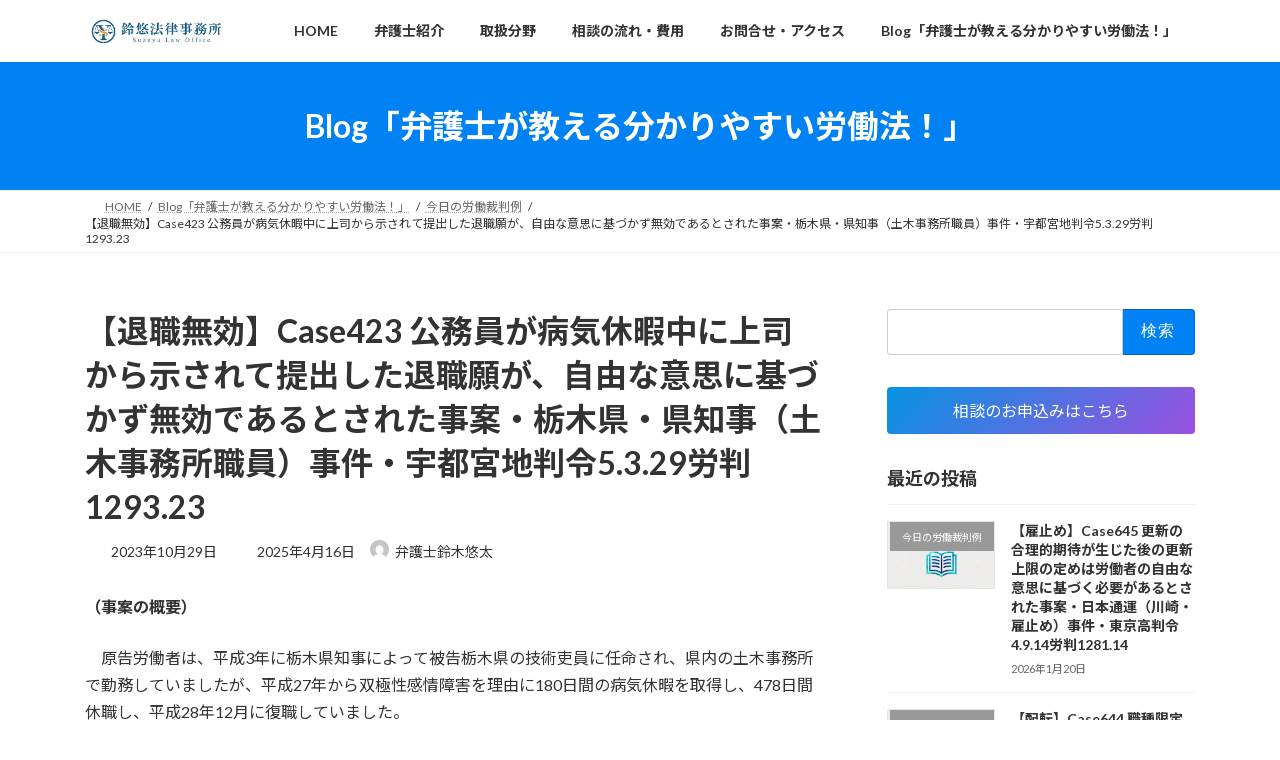

--- FILE ---
content_type: text/html; charset=UTF-8
request_url: https://suzukiyuta.jp/2023/10/29/case423/
body_size: 19905
content:
<!DOCTYPE html>
<html lang="ja">
<head>
<meta charset="utf-8">
<meta http-equiv="X-UA-Compatible" content="IE=edge">
<meta name="viewport" content="width=device-width, initial-scale=1">

<title>【退職無効】Case423 公務員が病気休暇中に上司から示されて提出した退職願が、自由な意思に基づかず無効であるとされた事案・栃木県・県知事（土木事務所職員）事件・宇都宮地判令5.3.29労判1293.23 | 労働者側労働問題なら鈴悠法律事務所</title>
<meta name='robots' content='max-image-preview:large' />
<link rel='dns-prefetch' href='//webfonts.sakura.ne.jp' />
<link rel="alternate" type="application/rss+xml" title="労働者側労働問題なら鈴悠法律事務所 &raquo; フィード" href="https://suzukiyuta.jp/feed/" />
<link rel="alternate" type="application/rss+xml" title="労働者側労働問題なら鈴悠法律事務所 &raquo; コメントフィード" href="https://suzukiyuta.jp/comments/feed/" />
<link rel="alternate" type="application/rss+xml" title="労働者側労働問題なら鈴悠法律事務所 &raquo; 【退職無効】Case423 公務員が病気休暇中に上司から示されて提出した退職願が、自由な意思に基づかず無効であるとされた事案・栃木県・県知事（土木事務所職員）事件・宇都宮地判令5.3.29労判1293.23 のコメントのフィード" href="https://suzukiyuta.jp/2023/10/29/case423/feed/" />
<link rel="alternate" title="oEmbed (JSON)" type="application/json+oembed" href="https://suzukiyuta.jp/wp-json/oembed/1.0/embed?url=https%3A%2F%2Fsuzukiyuta.jp%2F2023%2F10%2F29%2Fcase423%2F" />
<link rel="alternate" title="oEmbed (XML)" type="text/xml+oembed" href="https://suzukiyuta.jp/wp-json/oembed/1.0/embed?url=https%3A%2F%2Fsuzukiyuta.jp%2F2023%2F10%2F29%2Fcase423%2F&#038;format=xml" />
<meta name="description" content="（事案の概要）　原告労働者は、平成3年に栃木県知事によって被告栃木県の技術吏員に任命され、県内の土木事務所で勤務していましたが、平成27年から双極性感情障害を理由に180日間の病気休暇を取得し、478日間休職し、平成28年12月に復職していました。　原告は、令和元年10月に再び双極性感情障害を理由に病気休暇を取得しました。　病気休暇中、原告は上司2名と面談し、面談において上司らは、原告が仕事を休むことで他の職員等に迷惑が掛かっており、仕事をしていない" /><style id='wp-img-auto-sizes-contain-inline-css' type='text/css'>
img:is([sizes=auto i],[sizes^="auto," i]){contain-intrinsic-size:3000px 1500px}
/*# sourceURL=wp-img-auto-sizes-contain-inline-css */
</style>
<link rel='stylesheet' id='vkExUnit_common_style-css' href='https://suzukiyuta.jp/wp-content/plugins/vk-all-in-one-expansion-unit/assets/css/vkExUnit_style.css?ver=9.113.0.1' type='text/css' media='all' />
<style id='vkExUnit_common_style-inline-css' type='text/css'>
:root {--ver_page_top_button_url:url(https://suzukiyuta.jp/wp-content/plugins/vk-all-in-one-expansion-unit/assets/images/to-top-btn-icon.svg);}@font-face {font-weight: normal;font-style: normal;font-family: "vk_sns";src: url("https://suzukiyuta.jp/wp-content/plugins/vk-all-in-one-expansion-unit/inc/sns/icons/fonts/vk_sns.eot?-bq20cj");src: url("https://suzukiyuta.jp/wp-content/plugins/vk-all-in-one-expansion-unit/inc/sns/icons/fonts/vk_sns.eot?#iefix-bq20cj") format("embedded-opentype"),url("https://suzukiyuta.jp/wp-content/plugins/vk-all-in-one-expansion-unit/inc/sns/icons/fonts/vk_sns.woff?-bq20cj") format("woff"),url("https://suzukiyuta.jp/wp-content/plugins/vk-all-in-one-expansion-unit/inc/sns/icons/fonts/vk_sns.ttf?-bq20cj") format("truetype"),url("https://suzukiyuta.jp/wp-content/plugins/vk-all-in-one-expansion-unit/inc/sns/icons/fonts/vk_sns.svg?-bq20cj#vk_sns") format("svg");}
.veu_promotion-alert__content--text {border: 1px solid rgba(0,0,0,0.125);padding: 0.5em 1em;border-radius: var(--vk-size-radius);margin-bottom: var(--vk-margin-block-bottom);font-size: 0.875rem;}/* Alert Content部分に段落タグを入れた場合に最後の段落の余白を0にする */.veu_promotion-alert__content--text p:last-of-type{margin-bottom:0;margin-top: 0;}
/*# sourceURL=vkExUnit_common_style-inline-css */
</style>
<style id='wp-emoji-styles-inline-css' type='text/css'>

	img.wp-smiley, img.emoji {
		display: inline !important;
		border: none !important;
		box-shadow: none !important;
		height: 1em !important;
		width: 1em !important;
		margin: 0 0.07em !important;
		vertical-align: -0.1em !important;
		background: none !important;
		padding: 0 !important;
	}
/*# sourceURL=wp-emoji-styles-inline-css */
</style>
<style id='wp-block-library-inline-css' type='text/css'>
:root{--wp-block-synced-color:#7a00df;--wp-block-synced-color--rgb:122,0,223;--wp-bound-block-color:var(--wp-block-synced-color);--wp-editor-canvas-background:#ddd;--wp-admin-theme-color:#007cba;--wp-admin-theme-color--rgb:0,124,186;--wp-admin-theme-color-darker-10:#006ba1;--wp-admin-theme-color-darker-10--rgb:0,107,160.5;--wp-admin-theme-color-darker-20:#005a87;--wp-admin-theme-color-darker-20--rgb:0,90,135;--wp-admin-border-width-focus:2px}@media (min-resolution:192dpi){:root{--wp-admin-border-width-focus:1.5px}}.wp-element-button{cursor:pointer}:root .has-very-light-gray-background-color{background-color:#eee}:root .has-very-dark-gray-background-color{background-color:#313131}:root .has-very-light-gray-color{color:#eee}:root .has-very-dark-gray-color{color:#313131}:root .has-vivid-green-cyan-to-vivid-cyan-blue-gradient-background{background:linear-gradient(135deg,#00d084,#0693e3)}:root .has-purple-crush-gradient-background{background:linear-gradient(135deg,#34e2e4,#4721fb 50%,#ab1dfe)}:root .has-hazy-dawn-gradient-background{background:linear-gradient(135deg,#faaca8,#dad0ec)}:root .has-subdued-olive-gradient-background{background:linear-gradient(135deg,#fafae1,#67a671)}:root .has-atomic-cream-gradient-background{background:linear-gradient(135deg,#fdd79a,#004a59)}:root .has-nightshade-gradient-background{background:linear-gradient(135deg,#330968,#31cdcf)}:root .has-midnight-gradient-background{background:linear-gradient(135deg,#020381,#2874fc)}:root{--wp--preset--font-size--normal:16px;--wp--preset--font-size--huge:42px}.has-regular-font-size{font-size:1em}.has-larger-font-size{font-size:2.625em}.has-normal-font-size{font-size:var(--wp--preset--font-size--normal)}.has-huge-font-size{font-size:var(--wp--preset--font-size--huge)}.has-text-align-center{text-align:center}.has-text-align-left{text-align:left}.has-text-align-right{text-align:right}.has-fit-text{white-space:nowrap!important}#end-resizable-editor-section{display:none}.aligncenter{clear:both}.items-justified-left{justify-content:flex-start}.items-justified-center{justify-content:center}.items-justified-right{justify-content:flex-end}.items-justified-space-between{justify-content:space-between}.screen-reader-text{border:0;clip-path:inset(50%);height:1px;margin:-1px;overflow:hidden;padding:0;position:absolute;width:1px;word-wrap:normal!important}.screen-reader-text:focus{background-color:#ddd;clip-path:none;color:#444;display:block;font-size:1em;height:auto;left:5px;line-height:normal;padding:15px 23px 14px;text-decoration:none;top:5px;width:auto;z-index:100000}html :where(.has-border-color){border-style:solid}html :where([style*=border-top-color]){border-top-style:solid}html :where([style*=border-right-color]){border-right-style:solid}html :where([style*=border-bottom-color]){border-bottom-style:solid}html :where([style*=border-left-color]){border-left-style:solid}html :where([style*=border-width]){border-style:solid}html :where([style*=border-top-width]){border-top-style:solid}html :where([style*=border-right-width]){border-right-style:solid}html :where([style*=border-bottom-width]){border-bottom-style:solid}html :where([style*=border-left-width]){border-left-style:solid}html :where(img[class*=wp-image-]){height:auto;max-width:100%}:where(figure){margin:0 0 1em}html :where(.is-position-sticky){--wp-admin--admin-bar--position-offset:var(--wp-admin--admin-bar--height,0px)}@media screen and (max-width:600px){html :where(.is-position-sticky){--wp-admin--admin-bar--position-offset:0px}}
/* VK Color Palettes */:root{ --wp--preset--color--vk-color-primary:#0082f4}/* --vk-color-primary is deprecated. */:root{ --vk-color-primary: var(--wp--preset--color--vk-color-primary);}:root{ --wp--preset--color--vk-color-primary-dark:#0068c3}/* --vk-color-primary-dark is deprecated. */:root{ --vk-color-primary-dark: var(--wp--preset--color--vk-color-primary-dark);}:root{ --wp--preset--color--vk-color-primary-vivid:#008fff}/* --vk-color-primary-vivid is deprecated. */:root{ --vk-color-primary-vivid: var(--wp--preset--color--vk-color-primary-vivid);}

/*# sourceURL=wp-block-library-inline-css */
</style><style id='wp-block-button-inline-css' type='text/css'>
.wp-block-button__link{align-content:center;box-sizing:border-box;cursor:pointer;display:inline-block;height:100%;text-align:center;word-break:break-word}.wp-block-button__link.aligncenter{text-align:center}.wp-block-button__link.alignright{text-align:right}:where(.wp-block-button__link){border-radius:9999px;box-shadow:none;padding:calc(.667em + 2px) calc(1.333em + 2px);text-decoration:none}.wp-block-button[style*=text-decoration] .wp-block-button__link{text-decoration:inherit}.wp-block-buttons>.wp-block-button.has-custom-width{max-width:none}.wp-block-buttons>.wp-block-button.has-custom-width .wp-block-button__link{width:100%}.wp-block-buttons>.wp-block-button.has-custom-font-size .wp-block-button__link{font-size:inherit}.wp-block-buttons>.wp-block-button.wp-block-button__width-25{width:calc(25% - var(--wp--style--block-gap, .5em)*.75)}.wp-block-buttons>.wp-block-button.wp-block-button__width-50{width:calc(50% - var(--wp--style--block-gap, .5em)*.5)}.wp-block-buttons>.wp-block-button.wp-block-button__width-75{width:calc(75% - var(--wp--style--block-gap, .5em)*.25)}.wp-block-buttons>.wp-block-button.wp-block-button__width-100{flex-basis:100%;width:100%}.wp-block-buttons.is-vertical>.wp-block-button.wp-block-button__width-25{width:25%}.wp-block-buttons.is-vertical>.wp-block-button.wp-block-button__width-50{width:50%}.wp-block-buttons.is-vertical>.wp-block-button.wp-block-button__width-75{width:75%}.wp-block-button.is-style-squared,.wp-block-button__link.wp-block-button.is-style-squared{border-radius:0}.wp-block-button.no-border-radius,.wp-block-button__link.no-border-radius{border-radius:0!important}:root :where(.wp-block-button .wp-block-button__link.is-style-outline),:root :where(.wp-block-button.is-style-outline>.wp-block-button__link){border:2px solid;padding:.667em 1.333em}:root :where(.wp-block-button .wp-block-button__link.is-style-outline:not(.has-text-color)),:root :where(.wp-block-button.is-style-outline>.wp-block-button__link:not(.has-text-color)){color:currentColor}:root :where(.wp-block-button .wp-block-button__link.is-style-outline:not(.has-background)),:root :where(.wp-block-button.is-style-outline>.wp-block-button__link:not(.has-background)){background-color:initial;background-image:none}
/*# sourceURL=https://suzukiyuta.jp/wp-includes/blocks/button/style.min.css */
</style>
<style id='wp-block-buttons-inline-css' type='text/css'>
.wp-block-buttons{box-sizing:border-box}.wp-block-buttons.is-vertical{flex-direction:column}.wp-block-buttons.is-vertical>.wp-block-button:last-child{margin-bottom:0}.wp-block-buttons>.wp-block-button{display:inline-block;margin:0}.wp-block-buttons.is-content-justification-left{justify-content:flex-start}.wp-block-buttons.is-content-justification-left.is-vertical{align-items:flex-start}.wp-block-buttons.is-content-justification-center{justify-content:center}.wp-block-buttons.is-content-justification-center.is-vertical{align-items:center}.wp-block-buttons.is-content-justification-right{justify-content:flex-end}.wp-block-buttons.is-content-justification-right.is-vertical{align-items:flex-end}.wp-block-buttons.is-content-justification-space-between{justify-content:space-between}.wp-block-buttons.aligncenter{text-align:center}.wp-block-buttons:not(.is-content-justification-space-between,.is-content-justification-right,.is-content-justification-left,.is-content-justification-center) .wp-block-button.aligncenter{margin-left:auto;margin-right:auto;width:100%}.wp-block-buttons[style*=text-decoration] .wp-block-button,.wp-block-buttons[style*=text-decoration] .wp-block-button__link{text-decoration:inherit}.wp-block-buttons.has-custom-font-size .wp-block-button__link{font-size:inherit}.wp-block-buttons .wp-block-button__link{width:100%}.wp-block-button.aligncenter{text-align:center}
/*# sourceURL=https://suzukiyuta.jp/wp-includes/blocks/buttons/style.min.css */
</style>
<style id='wp-block-paragraph-inline-css' type='text/css'>
.is-small-text{font-size:.875em}.is-regular-text{font-size:1em}.is-large-text{font-size:2.25em}.is-larger-text{font-size:3em}.has-drop-cap:not(:focus):first-letter{float:left;font-size:8.4em;font-style:normal;font-weight:100;line-height:.68;margin:.05em .1em 0 0;text-transform:uppercase}body.rtl .has-drop-cap:not(:focus):first-letter{float:none;margin-left:.1em}p.has-drop-cap.has-background{overflow:hidden}:root :where(p.has-background){padding:1.25em 2.375em}:where(p.has-text-color:not(.has-link-color)) a{color:inherit}p.has-text-align-left[style*="writing-mode:vertical-lr"],p.has-text-align-right[style*="writing-mode:vertical-rl"]{rotate:180deg}
/*# sourceURL=https://suzukiyuta.jp/wp-includes/blocks/paragraph/style.min.css */
</style>
<style id='global-styles-inline-css' type='text/css'>
:root{--wp--preset--aspect-ratio--square: 1;--wp--preset--aspect-ratio--4-3: 4/3;--wp--preset--aspect-ratio--3-4: 3/4;--wp--preset--aspect-ratio--3-2: 3/2;--wp--preset--aspect-ratio--2-3: 2/3;--wp--preset--aspect-ratio--16-9: 16/9;--wp--preset--aspect-ratio--9-16: 9/16;--wp--preset--color--black: #000000;--wp--preset--color--cyan-bluish-gray: #abb8c3;--wp--preset--color--white: #ffffff;--wp--preset--color--pale-pink: #f78da7;--wp--preset--color--vivid-red: #cf2e2e;--wp--preset--color--luminous-vivid-orange: #ff6900;--wp--preset--color--luminous-vivid-amber: #fcb900;--wp--preset--color--light-green-cyan: #7bdcb5;--wp--preset--color--vivid-green-cyan: #00d084;--wp--preset--color--pale-cyan-blue: #8ed1fc;--wp--preset--color--vivid-cyan-blue: #0693e3;--wp--preset--color--vivid-purple: #9b51e0;--wp--preset--color--vk-color-primary: #0082f4;--wp--preset--color--vk-color-primary-dark: #0068c3;--wp--preset--color--vk-color-primary-vivid: #008fff;--wp--preset--gradient--vivid-cyan-blue-to-vivid-purple: linear-gradient(135deg,rgba(6,147,227,1) 0%,rgb(155,81,224) 100%);--wp--preset--gradient--light-green-cyan-to-vivid-green-cyan: linear-gradient(135deg,rgb(122,220,180) 0%,rgb(0,208,130) 100%);--wp--preset--gradient--luminous-vivid-amber-to-luminous-vivid-orange: linear-gradient(135deg,rgba(252,185,0,1) 0%,rgba(255,105,0,1) 100%);--wp--preset--gradient--luminous-vivid-orange-to-vivid-red: linear-gradient(135deg,rgba(255,105,0,1) 0%,rgb(207,46,46) 100%);--wp--preset--gradient--very-light-gray-to-cyan-bluish-gray: linear-gradient(135deg,rgb(238,238,238) 0%,rgb(169,184,195) 100%);--wp--preset--gradient--cool-to-warm-spectrum: linear-gradient(135deg,rgb(74,234,220) 0%,rgb(151,120,209) 20%,rgb(207,42,186) 40%,rgb(238,44,130) 60%,rgb(251,105,98) 80%,rgb(254,248,76) 100%);--wp--preset--gradient--blush-light-purple: linear-gradient(135deg,rgb(255,206,236) 0%,rgb(152,150,240) 100%);--wp--preset--gradient--blush-bordeaux: linear-gradient(135deg,rgb(254,205,165) 0%,rgb(254,45,45) 50%,rgb(107,0,62) 100%);--wp--preset--gradient--luminous-dusk: linear-gradient(135deg,rgb(255,203,112) 0%,rgb(199,81,192) 50%,rgb(65,88,208) 100%);--wp--preset--gradient--pale-ocean: linear-gradient(135deg,rgb(255,245,203) 0%,rgb(182,227,212) 50%,rgb(51,167,181) 100%);--wp--preset--gradient--electric-grass: linear-gradient(135deg,rgb(202,248,128) 0%,rgb(113,206,126) 100%);--wp--preset--gradient--midnight: linear-gradient(135deg,rgb(2,3,129) 0%,rgb(40,116,252) 100%);--wp--preset--gradient--vivid-green-cyan-to-vivid-cyan-blue: linear-gradient(135deg,rgba(0,208,132,1) 0%,rgba(6,147,227,1) 100%);--wp--preset--font-size--small: 14px;--wp--preset--font-size--medium: 20px;--wp--preset--font-size--large: 24px;--wp--preset--font-size--x-large: 42px;--wp--preset--font-size--regular: 16px;--wp--preset--font-size--huge: 36px;--wp--preset--spacing--20: 0.44rem;--wp--preset--spacing--30: 0.67rem;--wp--preset--spacing--40: 1rem;--wp--preset--spacing--50: 1.5rem;--wp--preset--spacing--60: 2.25rem;--wp--preset--spacing--70: 3.38rem;--wp--preset--spacing--80: 5.06rem;--wp--preset--shadow--natural: 6px 6px 9px rgba(0, 0, 0, 0.2);--wp--preset--shadow--deep: 12px 12px 50px rgba(0, 0, 0, 0.4);--wp--preset--shadow--sharp: 6px 6px 0px rgba(0, 0, 0, 0.2);--wp--preset--shadow--outlined: 6px 6px 0px -3px rgb(255, 255, 255), 6px 6px rgb(0, 0, 0);--wp--preset--shadow--crisp: 6px 6px 0px rgb(0, 0, 0);}:where(.is-layout-flex){gap: 0.5em;}:where(.is-layout-grid){gap: 0.5em;}body .is-layout-flex{display: flex;}.is-layout-flex{flex-wrap: wrap;align-items: center;}.is-layout-flex > :is(*, div){margin: 0;}body .is-layout-grid{display: grid;}.is-layout-grid > :is(*, div){margin: 0;}:where(.wp-block-columns.is-layout-flex){gap: 2em;}:where(.wp-block-columns.is-layout-grid){gap: 2em;}:where(.wp-block-post-template.is-layout-flex){gap: 1.25em;}:where(.wp-block-post-template.is-layout-grid){gap: 1.25em;}.has-black-color{color: var(--wp--preset--color--black) !important;}.has-cyan-bluish-gray-color{color: var(--wp--preset--color--cyan-bluish-gray) !important;}.has-white-color{color: var(--wp--preset--color--white) !important;}.has-pale-pink-color{color: var(--wp--preset--color--pale-pink) !important;}.has-vivid-red-color{color: var(--wp--preset--color--vivid-red) !important;}.has-luminous-vivid-orange-color{color: var(--wp--preset--color--luminous-vivid-orange) !important;}.has-luminous-vivid-amber-color{color: var(--wp--preset--color--luminous-vivid-amber) !important;}.has-light-green-cyan-color{color: var(--wp--preset--color--light-green-cyan) !important;}.has-vivid-green-cyan-color{color: var(--wp--preset--color--vivid-green-cyan) !important;}.has-pale-cyan-blue-color{color: var(--wp--preset--color--pale-cyan-blue) !important;}.has-vivid-cyan-blue-color{color: var(--wp--preset--color--vivid-cyan-blue) !important;}.has-vivid-purple-color{color: var(--wp--preset--color--vivid-purple) !important;}.has-vk-color-primary-color{color: var(--wp--preset--color--vk-color-primary) !important;}.has-vk-color-primary-dark-color{color: var(--wp--preset--color--vk-color-primary-dark) !important;}.has-vk-color-primary-vivid-color{color: var(--wp--preset--color--vk-color-primary-vivid) !important;}.has-black-background-color{background-color: var(--wp--preset--color--black) !important;}.has-cyan-bluish-gray-background-color{background-color: var(--wp--preset--color--cyan-bluish-gray) !important;}.has-white-background-color{background-color: var(--wp--preset--color--white) !important;}.has-pale-pink-background-color{background-color: var(--wp--preset--color--pale-pink) !important;}.has-vivid-red-background-color{background-color: var(--wp--preset--color--vivid-red) !important;}.has-luminous-vivid-orange-background-color{background-color: var(--wp--preset--color--luminous-vivid-orange) !important;}.has-luminous-vivid-amber-background-color{background-color: var(--wp--preset--color--luminous-vivid-amber) !important;}.has-light-green-cyan-background-color{background-color: var(--wp--preset--color--light-green-cyan) !important;}.has-vivid-green-cyan-background-color{background-color: var(--wp--preset--color--vivid-green-cyan) !important;}.has-pale-cyan-blue-background-color{background-color: var(--wp--preset--color--pale-cyan-blue) !important;}.has-vivid-cyan-blue-background-color{background-color: var(--wp--preset--color--vivid-cyan-blue) !important;}.has-vivid-purple-background-color{background-color: var(--wp--preset--color--vivid-purple) !important;}.has-vk-color-primary-background-color{background-color: var(--wp--preset--color--vk-color-primary) !important;}.has-vk-color-primary-dark-background-color{background-color: var(--wp--preset--color--vk-color-primary-dark) !important;}.has-vk-color-primary-vivid-background-color{background-color: var(--wp--preset--color--vk-color-primary-vivid) !important;}.has-black-border-color{border-color: var(--wp--preset--color--black) !important;}.has-cyan-bluish-gray-border-color{border-color: var(--wp--preset--color--cyan-bluish-gray) !important;}.has-white-border-color{border-color: var(--wp--preset--color--white) !important;}.has-pale-pink-border-color{border-color: var(--wp--preset--color--pale-pink) !important;}.has-vivid-red-border-color{border-color: var(--wp--preset--color--vivid-red) !important;}.has-luminous-vivid-orange-border-color{border-color: var(--wp--preset--color--luminous-vivid-orange) !important;}.has-luminous-vivid-amber-border-color{border-color: var(--wp--preset--color--luminous-vivid-amber) !important;}.has-light-green-cyan-border-color{border-color: var(--wp--preset--color--light-green-cyan) !important;}.has-vivid-green-cyan-border-color{border-color: var(--wp--preset--color--vivid-green-cyan) !important;}.has-pale-cyan-blue-border-color{border-color: var(--wp--preset--color--pale-cyan-blue) !important;}.has-vivid-cyan-blue-border-color{border-color: var(--wp--preset--color--vivid-cyan-blue) !important;}.has-vivid-purple-border-color{border-color: var(--wp--preset--color--vivid-purple) !important;}.has-vk-color-primary-border-color{border-color: var(--wp--preset--color--vk-color-primary) !important;}.has-vk-color-primary-dark-border-color{border-color: var(--wp--preset--color--vk-color-primary-dark) !important;}.has-vk-color-primary-vivid-border-color{border-color: var(--wp--preset--color--vk-color-primary-vivid) !important;}.has-vivid-cyan-blue-to-vivid-purple-gradient-background{background: var(--wp--preset--gradient--vivid-cyan-blue-to-vivid-purple) !important;}.has-light-green-cyan-to-vivid-green-cyan-gradient-background{background: var(--wp--preset--gradient--light-green-cyan-to-vivid-green-cyan) !important;}.has-luminous-vivid-amber-to-luminous-vivid-orange-gradient-background{background: var(--wp--preset--gradient--luminous-vivid-amber-to-luminous-vivid-orange) !important;}.has-luminous-vivid-orange-to-vivid-red-gradient-background{background: var(--wp--preset--gradient--luminous-vivid-orange-to-vivid-red) !important;}.has-very-light-gray-to-cyan-bluish-gray-gradient-background{background: var(--wp--preset--gradient--very-light-gray-to-cyan-bluish-gray) !important;}.has-cool-to-warm-spectrum-gradient-background{background: var(--wp--preset--gradient--cool-to-warm-spectrum) !important;}.has-blush-light-purple-gradient-background{background: var(--wp--preset--gradient--blush-light-purple) !important;}.has-blush-bordeaux-gradient-background{background: var(--wp--preset--gradient--blush-bordeaux) !important;}.has-luminous-dusk-gradient-background{background: var(--wp--preset--gradient--luminous-dusk) !important;}.has-pale-ocean-gradient-background{background: var(--wp--preset--gradient--pale-ocean) !important;}.has-electric-grass-gradient-background{background: var(--wp--preset--gradient--electric-grass) !important;}.has-midnight-gradient-background{background: var(--wp--preset--gradient--midnight) !important;}.has-small-font-size{font-size: var(--wp--preset--font-size--small) !important;}.has-medium-font-size{font-size: var(--wp--preset--font-size--medium) !important;}.has-large-font-size{font-size: var(--wp--preset--font-size--large) !important;}.has-x-large-font-size{font-size: var(--wp--preset--font-size--x-large) !important;}
/*# sourceURL=global-styles-inline-css */
</style>

<style id='classic-theme-styles-inline-css' type='text/css'>
/*! This file is auto-generated */
.wp-block-button__link{color:#fff;background-color:#32373c;border-radius:9999px;box-shadow:none;text-decoration:none;padding:calc(.667em + 2px) calc(1.333em + 2px);font-size:1.125em}.wp-block-file__button{background:#32373c;color:#fff;text-decoration:none}
/*# sourceURL=/wp-includes/css/classic-themes.min.css */
</style>
<link rel='stylesheet' id='contact-form-7-css' href='https://suzukiyuta.jp/wp-content/plugins/contact-form-7/includes/css/styles.css?ver=6.1.4' type='text/css' media='all' />
<link rel='stylesheet' id='toc-screen-css' href='https://suzukiyuta.jp/wp-content/plugins/table-of-contents-plus/screen.min.css?ver=2411.1' type='text/css' media='all' />
<link rel='stylesheet' id='vk-swiper-style-css' href='https://suzukiyuta.jp/wp-content/plugins/vk-blocks/vendor/vektor-inc/vk-swiper/src/assets/css/swiper-bundle.min.css?ver=11.0.2' type='text/css' media='all' />
<link rel='stylesheet' id='lightning-common-style-css' href='https://suzukiyuta.jp/wp-content/themes/lightning/_g3/assets/css/style.css?ver=15.33.0' type='text/css' media='all' />
<style id='lightning-common-style-inline-css' type='text/css'>
/* Lightning */:root {--vk-color-primary:#0082f4;--vk-color-primary-dark:#0068c3;--vk-color-primary-vivid:#008fff;--g_nav_main_acc_icon_open_url:url(https://suzukiyuta.jp/wp-content/themes/lightning/_g3/inc/vk-mobile-nav/package/images/vk-menu-acc-icon-open-black.svg);--g_nav_main_acc_icon_close_url: url(https://suzukiyuta.jp/wp-content/themes/lightning/_g3/inc/vk-mobile-nav/package/images/vk-menu-close-black.svg);--g_nav_sub_acc_icon_open_url: url(https://suzukiyuta.jp/wp-content/themes/lightning/_g3/inc/vk-mobile-nav/package/images/vk-menu-acc-icon-open-white.svg);--g_nav_sub_acc_icon_close_url: url(https://suzukiyuta.jp/wp-content/themes/lightning/_g3/inc/vk-mobile-nav/package/images/vk-menu-close-white.svg);}
:root{--swiper-navigation-color: #fff;}
/* vk-mobile-nav */:root {--vk-mobile-nav-menu-btn-bg-src: url("https://suzukiyuta.jp/wp-content/themes/lightning/_g3/inc/vk-mobile-nav/package/images/vk-menu-btn-black.svg");--vk-mobile-nav-menu-btn-close-bg-src: url("https://suzukiyuta.jp/wp-content/themes/lightning/_g3/inc/vk-mobile-nav/package/images/vk-menu-close-black.svg");--vk-menu-acc-icon-open-black-bg-src: url("https://suzukiyuta.jp/wp-content/themes/lightning/_g3/inc/vk-mobile-nav/package/images/vk-menu-acc-icon-open-black.svg");--vk-menu-acc-icon-open-white-bg-src: url("https://suzukiyuta.jp/wp-content/themes/lightning/_g3/inc/vk-mobile-nav/package/images/vk-menu-acc-icon-open-white.svg");--vk-menu-acc-icon-close-black-bg-src: url("https://suzukiyuta.jp/wp-content/themes/lightning/_g3/inc/vk-mobile-nav/package/images/vk-menu-close-black.svg");--vk-menu-acc-icon-close-white-bg-src: url("https://suzukiyuta.jp/wp-content/themes/lightning/_g3/inc/vk-mobile-nav/package/images/vk-menu-close-white.svg");}
/*# sourceURL=lightning-common-style-inline-css */
</style>
<link rel='stylesheet' id='lightning-design-style-css' href='https://suzukiyuta.jp/wp-content/themes/lightning/_g3/design-skin/origin3/css/style.css?ver=15.33.0' type='text/css' media='all' />
<style id='lightning-design-style-inline-css' type='text/css'>
.tagcloud a:before { font-family: "Font Awesome 7 Free";content: "\f02b";font-weight: bold; }
/*# sourceURL=lightning-design-style-inline-css */
</style>
<link rel='stylesheet' id='vk-blog-card-css' href='https://suzukiyuta.jp/wp-content/themes/lightning/_g3/inc/vk-wp-oembed-blog-card/package/css/blog-card.css?ver=6.9' type='text/css' media='all' />
<link rel='stylesheet' id='veu-cta-css' href='https://suzukiyuta.jp/wp-content/plugins/vk-all-in-one-expansion-unit/inc/call-to-action/package/assets/css/style.css?ver=9.113.0.1' type='text/css' media='all' />
<link rel='stylesheet' id='vk-blocks-build-css-css' href='https://suzukiyuta.jp/wp-content/plugins/vk-blocks/build/block-build.css?ver=1.115.2.1' type='text/css' media='all' />
<style id='vk-blocks-build-css-inline-css' type='text/css'>

	:root {
		--vk_image-mask-circle: url(https://suzukiyuta.jp/wp-content/plugins/vk-blocks/inc/vk-blocks/images/circle.svg);
		--vk_image-mask-wave01: url(https://suzukiyuta.jp/wp-content/plugins/vk-blocks/inc/vk-blocks/images/wave01.svg);
		--vk_image-mask-wave02: url(https://suzukiyuta.jp/wp-content/plugins/vk-blocks/inc/vk-blocks/images/wave02.svg);
		--vk_image-mask-wave03: url(https://suzukiyuta.jp/wp-content/plugins/vk-blocks/inc/vk-blocks/images/wave03.svg);
		--vk_image-mask-wave04: url(https://suzukiyuta.jp/wp-content/plugins/vk-blocks/inc/vk-blocks/images/wave04.svg);
	}
	

	:root {

		--vk-balloon-border-width:1px;

		--vk-balloon-speech-offset:-12px;
	}
	

	:root {
		--vk_flow-arrow: url(https://suzukiyuta.jp/wp-content/plugins/vk-blocks/inc/vk-blocks/images/arrow_bottom.svg);
	}
	
/*# sourceURL=vk-blocks-build-css-inline-css */
</style>
<link rel='stylesheet' id='lightning-theme-style-css' href='https://suzukiyuta.jp/wp-content/themes/lightning/style.css?ver=15.33.0' type='text/css' media='all' />
<link rel='stylesheet' id='vk-font-awesome-css' href='https://suzukiyuta.jp/wp-content/themes/lightning/vendor/vektor-inc/font-awesome-versions/src/font-awesome/css/all.min.css?ver=7.1.0' type='text/css' media='all' />
<script type="text/javascript" src="https://suzukiyuta.jp/wp-includes/js/jquery/jquery.min.js?ver=3.7.1" id="jquery-core-js"></script>
<script type="text/javascript" src="https://suzukiyuta.jp/wp-includes/js/jquery/jquery-migrate.min.js?ver=3.4.1" id="jquery-migrate-js"></script>
<script type="text/javascript" src="//webfonts.sakura.ne.jp/js/sakurav3.js?fadein=0&amp;ver=3.1.4" id="typesquare_std-js"></script>
<link rel="https://api.w.org/" href="https://suzukiyuta.jp/wp-json/" /><link rel="alternate" title="JSON" type="application/json" href="https://suzukiyuta.jp/wp-json/wp/v2/posts/1842" /><link rel="EditURI" type="application/rsd+xml" title="RSD" href="https://suzukiyuta.jp/xmlrpc.php?rsd" />
<meta name="generator" content="WordPress 6.9" />
<link rel="canonical" href="https://suzukiyuta.jp/2023/10/29/case423/" />
<link rel='shortlink' href='https://suzukiyuta.jp/?p=1842' />
<style type="text/css" id="custom-background-css">
body.custom-background { background-color: #ffffff; }
</style>
	<!-- [ VK All in One Expansion Unit OGP ] -->
<meta property="og:site_name" content="労働者側労働問題なら鈴悠法律事務所" />
<meta property="og:url" content="https://suzukiyuta.jp/2023/10/29/case423/" />
<meta property="og:title" content="【退職無効】Case423 公務員が病気休暇中に上司から示されて提出した退職願が、自由な意思に基づかず無効であるとされた事案・栃木県・県知事（土木事務所職員）事件・宇都宮地判令5.3.29労判1293.23 | 労働者側労働問題なら鈴悠法律事務所" />
<meta property="og:description" content="（事案の概要）　原告労働者は、平成3年に栃木県知事によって被告栃木県の技術吏員に任命され、県内の土木事務所で勤務していましたが、平成27年から双極性感情障害を理由に180日間の病気休暇を取得し、478日間休職し、平成28年12月に復職していました。　原告は、令和元年10月に再び双極性感情障害を理由に病気休暇を取得しました。　病気休暇中、原告は上司2名と面談し、面談において上司らは、原告が仕事を休むことで他の職員等に迷惑が掛かっており、仕事をしていない" />
<meta property="og:type" content="article" />
<meta property="og:image" content="https://suzukiyuta.jp/wp-content/uploads/2021/10/image_6487327.jpg" />
<meta property="og:image:width" content="760" />
<meta property="og:image:height" content="456" />
<!-- [ / VK All in One Expansion Unit OGP ] -->
<!-- [ VK All in One Expansion Unit twitter card ] -->
<meta name="twitter:card" content="summary_large_image">
<meta name="twitter:description" content="（事案の概要）　原告労働者は、平成3年に栃木県知事によって被告栃木県の技術吏員に任命され、県内の土木事務所で勤務していましたが、平成27年から双極性感情障害を理由に180日間の病気休暇を取得し、478日間休職し、平成28年12月に復職していました。　原告は、令和元年10月に再び双極性感情障害を理由に病気休暇を取得しました。　病気休暇中、原告は上司2名と面談し、面談において上司らは、原告が仕事を休むことで他の職員等に迷惑が掛かっており、仕事をしていない">
<meta name="twitter:title" content="【退職無効】Case423 公務員が病気休暇中に上司から示されて提出した退職願が、自由な意思に基づかず無効であるとされた事案・栃木県・県知事（土木事務所職員）事件・宇都宮地判令5.3.29労判1293.23 | 労働者側労働問題なら鈴悠法律事務所">
<meta name="twitter:url" content="https://suzukiyuta.jp/2023/10/29/case423/">
	<meta name="twitter:image" content="https://suzukiyuta.jp/wp-content/uploads/2021/10/image_6487327.jpg">
	<meta name="twitter:domain" content="suzukiyuta.jp">
	<meta name="twitter:site" content="@suzukiyuta_jp">
	<!-- [ / VK All in One Expansion Unit twitter card ] -->
	<link rel="icon" href="https://suzukiyuta.jp/wp-content/uploads/2026/01/cropped-color_symbol-e1767904011775-32x32.png" sizes="32x32" />
<link rel="icon" href="https://suzukiyuta.jp/wp-content/uploads/2026/01/cropped-color_symbol-e1767904011775-192x192.png" sizes="192x192" />
<link rel="apple-touch-icon" href="https://suzukiyuta.jp/wp-content/uploads/2026/01/cropped-color_symbol-e1767904011775-180x180.png" />
<meta name="msapplication-TileImage" content="https://suzukiyuta.jp/wp-content/uploads/2026/01/cropped-color_symbol-e1767904011775-270x270.png" />
<!-- [ VK All in One Expansion Unit Article Structure Data ] --><script type="application/ld+json">{"@context":"https://schema.org/","@type":"Article","headline":"【退職無効】Case423 公務員が病気休暇中に上司から示されて提出した退職願が、自由な意思に基づかず無効であるとされた事案・栃木県・県知事（土木事務所職員）事件・宇都宮地判令5.3.29労判1293.23","image":"https://suzukiyuta.jp/wp-content/uploads/2021/10/image_6487327-320x180.jpg","datePublished":"2023-10-29T14:26:39+09:00","dateModified":"2025-04-16T10:07:25+09:00","author":{"@type":"","name":"弁護士鈴木悠太","url":"https://suzukiyuta.jp/","sameAs":""}}</script><!-- [ / VK All in One Expansion Unit Article Structure Data ] --><link rel='stylesheet' id='add_google_fonts_Lato-css' href='//fonts.googleapis.com/css2?family=Lato%3Awght%40400%3B700&#038;display=swap&#038;subset=japanese&#038;ver=15.33.0' type='text/css' media='all' />
<link rel='stylesheet' id='add_google_fonts_noto_sans-css' href='//fonts.googleapis.com/css2?family=Noto+Sans+JP%3Awght%40400%3B700&#038;display=swap&#038;subset=japanese&#038;ver=15.33.0' type='text/css' media='all' />
</head>
<body data-rsssl=1 class="wp-singular post-template-default single single-post postid-1842 single-format-standard custom-background wp-embed-responsive wp-theme-lightning vk-blocks sidebar-fix sidebar-fix-priority-top device-pc fa_v7_css post-name-case423 category-case tag-%e5%85%ac%e5%8b%99%e5%93%a1 tag-%e5%8f%96%e6%b6%88%e8%a8%b4%e8%a8%9f tag-%e8%87%aa%e7%94%b1%e3%81%aa%e6%84%8f%e6%80%9d tag-%e9%80%80%e8%81%b7%e3%81%ae%e6%84%8f%e6%80%9d%e8%a1%a8%e7%a4%ba tag-%e9%80%80%e8%81%b7%e5%8b%a7%e5%a5%a8 post-type-post">
<a class="skip-link screen-reader-text" href="#main">コンテンツへスキップ</a>
<a class="skip-link screen-reader-text" href="#vk-mobile-nav">ナビゲーションに移動</a>

<header id="site-header" class="site-header site-header--layout--nav-float">
		<div id="site-header-container" class="site-header-container container">

				<div class="site-header-logo">
		<a href="https://suzukiyuta.jp/">
			<span><img src="https://suzukiyuta.jp/wp-content/uploads/2025/12/color_yoko-e1766926366736.jpg" alt="労働者側労働問題なら鈴悠法律事務所" /></span>
		</a>
		</div>

		
		<nav id="global-nav" class="global-nav global-nav--layout--float-right"><ul id="menu-%e3%83%a1%e3%82%a4%e3%83%b3%e3%83%a1%e3%83%8b%e3%83%a5%e3%83%bc" class="menu vk-menu-acc global-nav-list nav"><li id="menu-item-41" class="menu-item menu-item-type-custom menu-item-object-custom menu-item-home"><a href="https://suzukiyuta.jp/"><strong class="global-nav-name">HOME</strong></a></li>
<li id="menu-item-109" class="menu-item menu-item-type-custom menu-item-object-custom menu-item-has-children"><a><strong class="global-nav-name">弁護士紹介</strong></a>
<ul class="sub-menu">
	<li id="menu-item-105" class="menu-item menu-item-type-post_type menu-item-object-page"><a href="https://suzukiyuta.jp/profile/">弁護士　鈴木悠太</a></li>
	<li id="menu-item-104" class="menu-item menu-item-type-post_type menu-item-object-page"><a href="https://suzukiyuta.jp/reason/">労働問題に詳しい弁護士に相談すべき３つの理由</a></li>
</ul>
</li>
<li id="menu-item-110" class="menu-item menu-item-type-custom menu-item-object-custom menu-item-has-children"><a><strong class="global-nav-name">取扱分野</strong></a>
<ul class="sub-menu">
	<li id="menu-item-103" class="menu-item menu-item-type-post_type menu-item-object-page"><a href="https://suzukiyuta.jp/dismissal/">不当解雇・退職勧奨</a></li>
	<li id="menu-item-102" class="menu-item menu-item-type-post_type menu-item-object-page"><a href="https://suzukiyuta.jp/overtime/">残業代</a></li>
	<li id="menu-item-101" class="menu-item menu-item-type-post_type menu-item-object-page"><a href="https://suzukiyuta.jp/accident/">労災（労働災害）</a></li>
	<li id="menu-item-100" class="menu-item menu-item-type-post_type menu-item-object-page"><a href="https://suzukiyuta.jp/resignation/">退職代行（退職代理）</a></li>
	<li id="menu-item-99" class="menu-item menu-item-type-post_type menu-item-object-page"><a href="https://suzukiyuta.jp/labor/">その他の労働問題</a></li>
	<li id="menu-item-98" class="menu-item menu-item-type-post_type menu-item-object-page"><a href="https://suzukiyuta.jp/others/">労働問題以外の取扱分野</a></li>
</ul>
</li>
<li id="menu-item-97" class="menu-item menu-item-type-post_type menu-item-object-page"><a href="https://suzukiyuta.jp/flow/"><strong class="global-nav-name">相談の流れ・費用</strong></a></li>
<li id="menu-item-106" class="menu-item menu-item-type-post_type menu-item-object-page"><a href="https://suzukiyuta.jp/access/"><strong class="global-nav-name">お問合せ・アクセス</strong></a></li>
<li id="menu-item-43" class="menu-item menu-item-type-post_type menu-item-object-page current_page_parent current-menu-ancestor"><a href="https://suzukiyuta.jp/blog/"><strong class="global-nav-name">Blog「弁護士が教える分かりやすい労働法！」</strong></a></li>
</ul></nav>	</div>
	</header>



	<div class="page-header"><div class="page-header-inner container">
<div class="page-header-title">Blog「弁護士が教える分かりやすい労働法！」</div></div></div><!-- [ /.page-header ] -->

	<!-- [ #breadcrumb ] --><div id="breadcrumb" class="breadcrumb"><div class="container"><ol class="breadcrumb-list" itemscope itemtype="https://schema.org/BreadcrumbList"><li class="breadcrumb-list__item breadcrumb-list__item--home" itemprop="itemListElement" itemscope itemtype="http://schema.org/ListItem"><a href="https://suzukiyuta.jp" itemprop="item"><i class="fas fa-fw fa-home"></i><span itemprop="name">HOME</span></a><meta itemprop="position" content="1" /></li><li class="breadcrumb-list__item" itemprop="itemListElement" itemscope itemtype="http://schema.org/ListItem"><a href="https://suzukiyuta.jp/blog/" itemprop="item"><span itemprop="name">Blog「弁護士が教える分かりやすい労働法！」</span></a><meta itemprop="position" content="2" /></li><li class="breadcrumb-list__item" itemprop="itemListElement" itemscope itemtype="http://schema.org/ListItem"><a href="https://suzukiyuta.jp/category/case/" itemprop="item"><span itemprop="name">今日の労働裁判例</span></a><meta itemprop="position" content="3" /></li><li class="breadcrumb-list__item" itemprop="itemListElement" itemscope itemtype="http://schema.org/ListItem"><span itemprop="name">【退職無効】Case423 公務員が病気休暇中に上司から示されて提出した退職願が、自由な意思に基づかず無効であるとされた事案・栃木県・県知事（土木事務所職員）事件・宇都宮地判令5.3.29労判1293.23</span><meta itemprop="position" content="4" /></li></ol></div></div><!-- [ /#breadcrumb ] -->


<div class="site-body">
		<div class="site-body-container container">

		<div class="main-section main-section--col--two" id="main" role="main">
			
			<article id="post-1842" class="entry entry-full post-1842 post type-post status-publish format-standard has-post-thumbnail hentry category-case tag-65 tag-37 tag-46 tag-139 tag-11">

	
	
		<header class="entry-header">
			<h1 class="entry-title">
									【退職無効】Case423 公務員が病気休暇中に上司から示されて提出した退職願が、自由な意思に基づかず無効であるとされた事案・栃木県・県知事（土木事務所職員）事件・宇都宮地判令5.3.29労判1293.23							</h1>
			<div class="entry-meta"><span class="entry-meta-item entry-meta-item-date">
			<i class="far fa-calendar-alt"></i>
			<span class="published">2023年10月29日</span>
			</span><span class="entry-meta-item entry-meta-item-updated">
			<i class="fas fa-history"></i>
			<span class="screen-reader-text">最終更新日時 : </span>
			<span class="updated">2025年4月16日</span>
			</span><span class="entry-meta-item entry-meta-item-author">
				<span class="vcard author"><span class="entry-meta-item-author-image"><img alt='' src='https://secure.gravatar.com/avatar/4b55801d2b29347821da0dc3379ca5e306f68b6c303db8ee6ebbc9e254ddd825?s=30&#038;d=mm&#038;r=g' class='avatar avatar-30 photo' height='30' width='30' /></span><span class="fn">弁護士鈴木悠太</span></span></span></div>		</header>

	
	
	<div class="entry-body">
				
<p><strong>（事案の概要）</strong></p>



<p>　原告労働者は、平成3年に栃木県知事によって被告栃木県の技術吏員に任命され、県内の土木事務所で勤務していましたが、平成27年から双極性感情障害を理由に180日間の病気休暇を取得し、478日間休職し、平成28年12月に復職していました。</p>



<p>　原告は、令和元年10月に再び双極性感情障害を理由に病気休暇を取得しました。</p>



<p>　病気休暇中、原告は上司2名と面談し、面談において上司らは、原告が仕事を休むことで他の職員等に迷惑が掛かっており、仕事をしていない原告に給与が支給されることに対し納税者たる県民の理解が得られないのではないかなどと畳みかけるように告げ、さらに、原告に県職員は向いていないという見方もできるとして、退職という選択肢を示し、あらかじめ用意していた退職願の様式をその場で交付しました。</p>



<p>　原告は、その2日後に退職願を提出し、県は辞職承認処分をしました。</p>



<p>　本件は、原告が退職願は自由な意思に基づくものではなく無効であるとして、辞職承認処分の取り消しを求めた事件です。</p>



<p><strong>（判決の要旨）</strong></p>



<p>　判決は、たとえ上司らに退職勧奨の意図がなかったとしても、原告からすれば、退職を勧められていると受け止めても仕方がない状況であったと認められるところ、原告が面談時にあくまで復職を希望していたことや上記経過からすると、退職は原告の意に反するものであったといえ、面談当時の健康状態及び面談における上司らの説明が相互作用したことにより、熟慮することができないまま退職の選択肢しかないという思考に陥った結果、退職願を提出するに至ったものと認められるから、退職願は自由な意思に基づくものとはいえず、退職願を前提としてなされた辞職承認処分も違法であり取り消されるべきであるとしました。</p>



<p>※控訴</p>
<div class="veu_followSet"><div class="followSet_img" style="background-image: url('https://suzukiyuta.jp/wp-content/uploads/2021/10/image_6487327.jpg')"></div>
	<div class="followSet_body">
	<p class="followSet_title">Follow me!</p>
<div class="followSet_tw_follow">
<a href="https://twitter.com/suzukiyuta_jp" class="twitter-follow-button" data-show-count="false" data-lang="ja" data-show-screen-name="false">@suzukiyuta_jp</a>		</div><!-- [ /.twitter ] -->
<div class="follow_feedly"><a href="https://feedly.com/i/subscription/feed/https://suzukiyuta.jp/feed/" target="blank"><img decoding="async" id="feedlyFollow" src="https://s3.feedly.com/img/follows/feedly-follow-rectangle-volume-small_2x.png" alt="follow us in feedly" width="66" height="20"></a></div>
</div><!-- [ /.followSet_body ] --></div>
<div class="veu_socialSet veu_socialSet-auto veu_socialSet-position-after veu_contentAddSection"><script>window.twttr=(function(d,s,id){var js,fjs=d.getElementsByTagName(s)[0],t=window.twttr||{};if(d.getElementById(id))return t;js=d.createElement(s);js.id=id;js.src="https://platform.twitter.com/widgets.js";fjs.parentNode.insertBefore(js,fjs);t._e=[];t.ready=function(f){t._e.push(f);};return t;}(document,"script","twitter-wjs"));</script><ul><li class="sb_facebook sb_icon"><a class="sb_icon_inner" href="//www.facebook.com/sharer.php?src=bm&u=https%3A%2F%2Fsuzukiyuta.jp%2F2023%2F10%2F29%2Fcase423%2F&amp;t=%E3%80%90%E9%80%80%E8%81%B7%E7%84%A1%E5%8A%B9%E3%80%91Case423%20%E5%85%AC%E5%8B%99%E5%93%A1%E3%81%8C%E7%97%85%E6%B0%97%E4%BC%91%E6%9A%87%E4%B8%AD%E3%81%AB%E4%B8%8A%E5%8F%B8%E3%81%8B%E3%82%89%E7%A4%BA%E3%81%95%E3%82%8C%E3%81%A6%E6%8F%90%E5%87%BA%E3%81%97%E3%81%9F%E9%80%80%E8%81%B7%E9%A1%98%E3%81%8C%E3%80%81%E8%87%AA%E7%94%B1%E3%81%AA%E6%84%8F%E6%80%9D%E3%81%AB%E5%9F%BA%E3%81%A5%E3%81%8B%E3%81%9A%E7%84%A1%E5%8A%B9%E3%81%A7%E3%81%82%E3%82%8B%E3%81%A8%E3%81%95%E3%82%8C%E3%81%9F%E4%BA%8B%E6%A1%88%E3%83%BB%E6%A0%83%E6%9C%A8%E7%9C%8C%E3%83%BB%E7%9C%8C%E7%9F%A5%E4%BA%8B%EF%BC%88%E5%9C%9F%E6%9C%A8%E4%BA%8B%E5%8B%99%E6%89%80%E8%81%B7%E5%93%A1%EF%BC%89%E4%BA%8B%E4%BB%B6%E3%83%BB%E5%AE%87%E9%83%BD%E5%AE%AE%E5%9C%B0%E5%88%A4%E4%BB%A45.3.29%E5%8A%B4%E5%88%A41293.23%20%7C%20%E5%8A%B4%E5%83%8D%E8%80%85%E5%81%B4%E5%8A%B4%E5%83%8D%E5%95%8F%E9%A1%8C%E3%81%AA%E3%82%89%E9%88%B4%E6%82%A0%E6%B3%95%E5%BE%8B%E4%BA%8B%E5%8B%99%E6%89%80" target="_blank" onclick="window.open(this.href,'FBwindow','width=650,height=450,menubar=no,toolbar=no,scrollbars=yes');return false;"><span class="vk_icon_w_r_sns_fb icon_sns"></span><span class="sns_txt">Facebook</span><span class="veu_count_sns_fb"></span></a></li><li class="sb_x_twitter sb_icon"><a class="sb_icon_inner" href="//twitter.com/intent/tweet?url=https%3A%2F%2Fsuzukiyuta.jp%2F2023%2F10%2F29%2Fcase423%2F&amp;text=%E3%80%90%E9%80%80%E8%81%B7%E7%84%A1%E5%8A%B9%E3%80%91Case423%20%E5%85%AC%E5%8B%99%E5%93%A1%E3%81%8C%E7%97%85%E6%B0%97%E4%BC%91%E6%9A%87%E4%B8%AD%E3%81%AB%E4%B8%8A%E5%8F%B8%E3%81%8B%E3%82%89%E7%A4%BA%E3%81%95%E3%82%8C%E3%81%A6%E6%8F%90%E5%87%BA%E3%81%97%E3%81%9F%E9%80%80%E8%81%B7%E9%A1%98%E3%81%8C%E3%80%81%E8%87%AA%E7%94%B1%E3%81%AA%E6%84%8F%E6%80%9D%E3%81%AB%E5%9F%BA%E3%81%A5%E3%81%8B%E3%81%9A%E7%84%A1%E5%8A%B9%E3%81%A7%E3%81%82%E3%82%8B%E3%81%A8%E3%81%95%E3%82%8C%E3%81%9F%E4%BA%8B%E6%A1%88%E3%83%BB%E6%A0%83%E6%9C%A8%E7%9C%8C%E3%83%BB%E7%9C%8C%E7%9F%A5%E4%BA%8B%EF%BC%88%E5%9C%9F%E6%9C%A8%E4%BA%8B%E5%8B%99%E6%89%80%E8%81%B7%E5%93%A1%EF%BC%89%E4%BA%8B%E4%BB%B6%E3%83%BB%E5%AE%87%E9%83%BD%E5%AE%AE%E5%9C%B0%E5%88%A4%E4%BB%A45.3.29%E5%8A%B4%E5%88%A41293.23%20%7C%20%E5%8A%B4%E5%83%8D%E8%80%85%E5%81%B4%E5%8A%B4%E5%83%8D%E5%95%8F%E9%A1%8C%E3%81%AA%E3%82%89%E9%88%B4%E6%82%A0%E6%B3%95%E5%BE%8B%E4%BA%8B%E5%8B%99%E6%89%80" target="_blank" ><span class="vk_icon_w_r_sns_x_twitter icon_sns"></span><span class="sns_txt">X</span></a></li><li class="sb_bluesky sb_icon"><a class="sb_icon_inner" href="https://bsky.app/intent/compose?text=%E3%80%90%E9%80%80%E8%81%B7%E7%84%A1%E5%8A%B9%E3%80%91Case423%20%E5%85%AC%E5%8B%99%E5%93%A1%E3%81%8C%E7%97%85%E6%B0%97%E4%BC%91%E6%9A%87%E4%B8%AD%E3%81%AB%E4%B8%8A%E5%8F%B8%E3%81%8B%E3%82%89%E7%A4%BA%E3%81%95%E3%82%8C%E3%81%A6%E6%8F%90%E5%87%BA%E3%81%97%E3%81%9F%E9%80%80%E8%81%B7%E9%A1%98%E3%81%8C%E3%80%81%E8%87%AA%E7%94%B1%E3%81%AA%E6%84%8F%E6%80%9D%E3%81%AB%E5%9F%BA%E3%81%A5%E3%81%8B%E3%81%9A%E7%84%A1%E5%8A%B9%E3%81%A7%E3%81%82%E3%82%8B%E3%81%A8%E3%81%95%E3%82%8C%E3%81%9F%E4%BA%8B%E6%A1%88%E3%83%BB%E6%A0%83%E6%9C%A8%E7%9C%8C%E3%83%BB%E7%9C%8C%E7%9F%A5%E4%BA%8B%EF%BC%88%E5%9C%9F%E6%9C%A8%E4%BA%8B%E5%8B%99%E6%89%80%E8%81%B7%E5%93%A1%EF%BC%89%E4%BA%8B%E4%BB%B6%E3%83%BB%E5%AE%87%E9%83%BD%E5%AE%AE%E5%9C%B0%E5%88%A4%E4%BB%A45.3.29%E5%8A%B4%E5%88%A41293.23%20%7C%20%E5%8A%B4%E5%83%8D%E8%80%85%E5%81%B4%E5%8A%B4%E5%83%8D%E5%95%8F%E9%A1%8C%E3%81%AA%E3%82%89%E9%88%B4%E6%82%A0%E6%B3%95%E5%BE%8B%E4%BA%8B%E5%8B%99%E6%89%80%0Ahttps%3A%2F%2Fsuzukiyuta.jp%2F2023%2F10%2F29%2Fcase423%2F" target="_blank" ><span class="vk_icon_w_r_sns_bluesky icon_sns"></span><span class="sns_txt">Bluesky</span></a></li><li class="sb_hatena sb_icon"><a class="sb_icon_inner" href="//b.hatena.ne.jp/add?mode=confirm&url=https%3A%2F%2Fsuzukiyuta.jp%2F2023%2F10%2F29%2Fcase423%2F&amp;title=%E3%80%90%E9%80%80%E8%81%B7%E7%84%A1%E5%8A%B9%E3%80%91Case423%20%E5%85%AC%E5%8B%99%E5%93%A1%E3%81%8C%E7%97%85%E6%B0%97%E4%BC%91%E6%9A%87%E4%B8%AD%E3%81%AB%E4%B8%8A%E5%8F%B8%E3%81%8B%E3%82%89%E7%A4%BA%E3%81%95%E3%82%8C%E3%81%A6%E6%8F%90%E5%87%BA%E3%81%97%E3%81%9F%E9%80%80%E8%81%B7%E9%A1%98%E3%81%8C%E3%80%81%E8%87%AA%E7%94%B1%E3%81%AA%E6%84%8F%E6%80%9D%E3%81%AB%E5%9F%BA%E3%81%A5%E3%81%8B%E3%81%9A%E7%84%A1%E5%8A%B9%E3%81%A7%E3%81%82%E3%82%8B%E3%81%A8%E3%81%95%E3%82%8C%E3%81%9F%E4%BA%8B%E6%A1%88%E3%83%BB%E6%A0%83%E6%9C%A8%E7%9C%8C%E3%83%BB%E7%9C%8C%E7%9F%A5%E4%BA%8B%EF%BC%88%E5%9C%9F%E6%9C%A8%E4%BA%8B%E5%8B%99%E6%89%80%E8%81%B7%E5%93%A1%EF%BC%89%E4%BA%8B%E4%BB%B6%E3%83%BB%E5%AE%87%E9%83%BD%E5%AE%AE%E5%9C%B0%E5%88%A4%E4%BB%A45.3.29%E5%8A%B4%E5%88%A41293.23%20%7C%20%E5%8A%B4%E5%83%8D%E8%80%85%E5%81%B4%E5%8A%B4%E5%83%8D%E5%95%8F%E9%A1%8C%E3%81%AA%E3%82%89%E9%88%B4%E6%82%A0%E6%B3%95%E5%BE%8B%E4%BA%8B%E5%8B%99%E6%89%80" target="_blank"  onclick="window.open(this.href,'Hatenawindow','width=650,height=450,menubar=no,toolbar=no,scrollbars=yes');return false;"><span class="vk_icon_w_r_sns_hatena icon_sns"></span><span class="sns_txt">Hatena</span><span class="veu_count_sns_hb"></span></a></li><li class="sb_copy sb_icon"><button class="copy-button sb_icon_inner"data-clipboard-text="【退職無効】Case423 公務員が病気休暇中に上司から示されて提出した退職願が、自由な意思に基づかず無効であるとされた事案・栃木県・県知事（土木事務所職員）事件・宇都宮地判令5.3.29労判1293.23 | 労働者側労働問題なら鈴悠法律事務所 https://suzukiyuta.jp/2023/10/29/case423/"><span class="vk_icon_w_r_sns_copy icon_sns"><i class="fas fa-copy"></i></span><span class="sns_txt">Copy</span></button></li></ul></div><!-- [ /.socialSet ] --><!-- [ .relatedPosts ] --><aside class="veu_relatedPosts veu_contentAddSection"><h1 class="mainSection-title relatedPosts_title">関連記事</h1><div class="row"><div class="col-sm-6 relatedPosts_item"><div class="media"><div class="media-left postList_thumbnail"><a href="https://suzukiyuta.jp/2026/01/20/case645/"><img width="150" height="150" src="https://suzukiyuta.jp/wp-content/uploads/2021/10/image_6487327-150x150.jpg" class="attachment-thumbnail size-thumbnail wp-post-image" alt="" /></a></div><div class="media-body"><div class="media-heading"><a href="https://suzukiyuta.jp/2026/01/20/case645/">【雇止め】Case645 更新の合理的期待が生じた後の更新上限の定めは労働者の自由な意思に基づく必要があるとされた事案・日本通運（川崎・雇止め）事件・東京高判令4.9.14労判1281.14</a></div><div class="media-date published"><i class="fa fa-calendar"></i>&nbsp;2026年1月20日</div></div></div></div>
<div class="col-sm-6 relatedPosts_item"><div class="media"><div class="media-left postList_thumbnail"><a href="https://suzukiyuta.jp/2026/01/20/case644/"><img width="150" height="150" src="https://suzukiyuta.jp/wp-content/uploads/2021/10/image_6487327-150x150.jpg" class="attachment-thumbnail size-thumbnail wp-post-image" alt="" /></a></div><div class="media-body"><div class="media-heading"><a href="https://suzukiyuta.jp/2026/01/20/case644/">【配転】Case644 職種限定合意がある場合の労働者の職種変更に係る同意は自由意思によるものであることを要するとした事案・西日本鉄道（B自動車営業所）事件・福岡高判平27.1.15労判1115.23</a></div><div class="media-date published"><i class="fa fa-calendar"></i>&nbsp;2026年1月20日</div></div></div></div>
<div class="col-sm-6 relatedPosts_item"><div class="media"><div class="media-left postList_thumbnail"><a href="https://suzukiyuta.jp/2026/01/19/case643/"><img width="150" height="150" src="https://suzukiyuta.jp/wp-content/uploads/2021/10/image_6487327-150x150.jpg" class="attachment-thumbnail size-thumbnail wp-post-image" alt="" /></a></div><div class="media-body"><div class="media-heading"><a href="https://suzukiyuta.jp/2026/01/19/case643/">【不当解雇】Case643 セクハラ疑惑等を理由とする賃金減額合意及び連絡が取れる状態での行方不明による退職扱いが無効とされた事案・O・Ｓ・Ｉ事件・東京地判令2.2.4労判1233.92</a></div><div class="media-date published"><i class="fa fa-calendar"></i>&nbsp;2026年1月19日</div></div></div></div>
<div class="col-sm-6 relatedPosts_item"><div class="media"><div class="media-left postList_thumbnail"><a href="https://suzukiyuta.jp/2026/01/16/case642/"><img width="150" height="150" src="https://suzukiyuta.jp/wp-content/uploads/2021/10/image_6487327-150x150.jpg" class="attachment-thumbnail size-thumbnail wp-post-image" alt="" /></a></div><div class="media-body"><div class="media-heading"><a href="https://suzukiyuta.jp/2026/01/16/case642/">【不当解雇・残業代】Case642 部下への暴言・暴行等を理由とする解雇及び就業規則上の月給制を歩合制にする合意が無効とされた事案・コーダ・ジャパン事件・東京高判平31.3.14労判1218.49</a></div><div class="media-date published"><i class="fa fa-calendar"></i>&nbsp;2026年1月16日</div></div></div></div>
<div class="col-sm-6 relatedPosts_item"><div class="media"><div class="media-left postList_thumbnail"><a href="https://suzukiyuta.jp/2026/01/14/case641/"><img width="150" height="150" src="https://suzukiyuta.jp/wp-content/uploads/2021/10/image_6487327-150x150.jpg" class="attachment-thumbnail size-thumbnail wp-post-image" alt="" /></a></div><div class="media-body"><div class="media-heading"><a href="https://suzukiyuta.jp/2026/01/14/case641/">【残業代】Case641 求人広告による労働条件提示の内容での労働契約の成立を認定しそれと異なる基本給の固定残業代への変更合意を無効とした事案・Apocalypse事件・東京地判平30.3.9労経速2359.26</a></div><div class="media-date published"><i class="fa fa-calendar"></i>&nbsp;2026年1月14日</div></div></div></div>
<div class="col-sm-6 relatedPosts_item"><div class="media"><div class="media-left postList_thumbnail"><a href="https://suzukiyuta.jp/2026/01/14/case640/"><img width="150" height="150" src="https://suzukiyuta.jp/wp-content/uploads/2021/10/image_6487327-150x150.jpg" class="attachment-thumbnail size-thumbnail wp-post-image" alt="" /></a></div><div class="media-body"><div class="media-heading"><a href="https://suzukiyuta.jp/2026/01/14/case640/">【不当解雇】Case640 求人票による無期雇用契約の成立が認められ有期雇用への変更合意が無効とされた事案・福祉事業者A苑事件・京都地判平29.3.30労判1164.44</a></div><div class="media-date published"><i class="fa fa-calendar"></i>&nbsp;2026年1月14日</div></div></div></div>
<div class="col-sm-6 relatedPosts_item"><div class="media"><div class="media-left postList_thumbnail"><a href="https://suzukiyuta.jp/2026/01/13/case639/"><img width="150" height="150" src="https://suzukiyuta.jp/wp-content/uploads/2021/10/image_6487327-150x150.jpg" class="attachment-thumbnail size-thumbnail wp-post-image" alt="" /></a></div><div class="media-body"><div class="media-heading"><a href="https://suzukiyuta.jp/2026/01/13/case639/">【残業代】Case639 基本給を固定残業代に置き換える同意が無効とされ終業時刻後の休憩時間が労働時間に当たるとされた事案・プロポライフ事件・東京地判平27.3.13労判1146.85</a></div><div class="media-date published"><i class="fa fa-calendar"></i>&nbsp;2026年1月13日</div></div></div></div>
<div class="col-sm-6 relatedPosts_item"><div class="media"><div class="media-left postList_thumbnail"><a href="https://suzukiyuta.jp/2025/12/08/case634/"><img width="150" height="150" src="https://suzukiyuta.jp/wp-content/uploads/2021/10/image_6487327-150x150.jpg" class="attachment-thumbnail size-thumbnail wp-post-image" alt="" /></a></div><div class="media-body"><div class="media-heading"><a href="https://suzukiyuta.jp/2025/12/08/case634/">Case634 上司が部下に偽装請負に当たる行為を指示したことが違法なハラスメントに当たるとされた事案・大津市（市教委職員）事件・大阪高判令6.12.12労判1338.23</a></div><div class="media-date published"><i class="fa fa-calendar"></i>&nbsp;2025年12月8日</div></div></div></div>
<div class="col-sm-6 relatedPosts_item"><div class="media"><div class="media-left postList_thumbnail"><a href="https://suzukiyuta.jp/2025/10/20/case626/"><img width="150" height="150" src="https://suzukiyuta.jp/wp-content/uploads/2021/10/image_6487327-150x150.jpg" class="attachment-thumbnail size-thumbnail wp-post-image" alt="" /></a></div><div class="media-body"><div class="media-heading"><a href="https://suzukiyuta.jp/2025/10/20/case626/">【降格降給】Case626 約20年前から複数回に渡る給与減額措置が労働者の同意を欠き無効であり不法行為を構成するとした事案・弁理士法人乙山国際特許事務所ほか１社事件・東京地判令6.8.21労判1335.56</a></div><div class="media-date published"><i class="fa fa-calendar"></i>&nbsp;2025年10月20日</div></div></div></div>
<div class="col-sm-6 relatedPosts_item"><div class="media"><div class="media-left postList_thumbnail"><a href="https://suzukiyuta.jp/2025/10/03/case622/"><img width="150" height="150" src="https://suzukiyuta.jp/wp-content/uploads/2021/10/image_6487327-150x150.jpg" class="attachment-thumbnail size-thumbnail wp-post-image" alt="" /></a></div><div class="media-body"><div class="media-heading"><a href="https://suzukiyuta.jp/2025/10/03/case622/">【過労自殺】Case622 当直勤務が労働時間に当たるとし警察官の自殺について県の責任が認められた事案・熊本県（玉名警察署）事件・熊本地判令6.12.4労判1335.5</a></div><div class="media-date published"><i class="fa fa-calendar"></i>&nbsp;2025年10月3日</div></div></div></div>
</div></aside><!-- [ /.relatedPosts ] -->			</div>

	
	
	
	
		
				<div class="entry-footer">

					<div class="entry-meta-data-list entry-meta-data-list--category"><dl><dt>カテゴリー</dt><dd><a href="https://suzukiyuta.jp/category/case/">今日の労働裁判例</a></dd></dl></div>						<div class="entry-meta-data-list entry-meta-data-list--post_tag">
							<dl>
							<dt>タグ</dt>
							<dd class="tagcloud"><a href="https://suzukiyuta.jp/tag/%e5%85%ac%e5%8b%99%e5%93%a1/" rel="tag">公務員</a><a href="https://suzukiyuta.jp/tag/%e5%8f%96%e6%b6%88%e8%a8%b4%e8%a8%9f/" rel="tag">取消訴訟</a><a href="https://suzukiyuta.jp/tag/%e8%87%aa%e7%94%b1%e3%81%aa%e6%84%8f%e6%80%9d/" rel="tag">自由な意思</a><a href="https://suzukiyuta.jp/tag/%e9%80%80%e8%81%b7%e3%81%ae%e6%84%8f%e6%80%9d%e8%a1%a8%e7%a4%ba/" rel="tag">退職の意思表示</a><a href="https://suzukiyuta.jp/tag/%e9%80%80%e8%81%b7%e5%8b%a7%e5%a5%a8/" rel="tag">退職勧奨</a></dd>
							</dl>
						</div><!-- [ /.entry-tag ] -->
														</div><!-- [ /.entry-footer ] -->

		
	
</article><!-- [ /#post-1842 ] -->

	
		
		
		
		
	


<div class="vk_posts next-prev">

	<div id="post-1840" class="vk_post vk_post-postType-post card card-intext vk_post-col-xs-12 vk_post-col-sm-12 vk_post-col-md-6 next-prev-prev post-1840 post type-post status-publish format-standard has-post-thumbnail hentry category-case tag-21 tag-49 tag-14"><a href="https://suzukiyuta.jp/2023/10/29/case422/" class="card-intext-inner"><div class="vk_post_imgOuter" style="background-image:url(https://suzukiyuta.jp/wp-content/uploads/2021/10/image_6487327.jpg)"><div class="card-img-overlay"><span class="vk_post_imgOuter_singleTermLabel">前の記事</span></div><img src="https://suzukiyuta.jp/wp-content/uploads/2021/10/image_6487327-300x180.jpg" class="vk_post_imgOuter_img card-img-top wp-post-image" sizes="(max-width: 300px) 100vw, 300px" /></div><!-- [ /.vk_post_imgOuter ] --><div class="vk_post_body card-body"><h5 class="vk_post_title card-title">【セクハラ、損害賠償】Case422 違法なセクハラの判断基準を示して家政婦が社長から受けた強制わいせつ行為を含むセクハラ及び殴打を違法とした事案・金沢セクシュアル・ハラスメント事件・名古屋高金沢支判H8.10.30労判707.37</h5><div class="vk_post_date card-date published">2023年10月29日</div></div><!-- [ /.card-body ] --></a></div><!-- [ /.card ] -->
	<div id="post-1844" class="vk_post vk_post-postType-post card card-intext vk_post-col-xs-12 vk_post-col-sm-12 vk_post-col-md-6 next-prev-next post-1844 post type-post status-publish format-standard has-post-thumbnail hentry category-case tag-21 tag-14"><a href="https://suzukiyuta.jp/2023/10/29/case424/" class="card-intext-inner"><div class="vk_post_imgOuter" style="background-image:url(https://suzukiyuta.jp/wp-content/uploads/2021/10/image_6487327.jpg)"><div class="card-img-overlay"><span class="vk_post_imgOuter_singleTermLabel">次の記事</span></div><img src="https://suzukiyuta.jp/wp-content/uploads/2021/10/image_6487327-300x180.jpg" class="vk_post_imgOuter_img card-img-top wp-post-image" sizes="auto, (max-width: 300px) 100vw, 300px" /></div><!-- [ /.vk_post_imgOuter ] --><div class="vk_post_body card-body"><h5 class="vk_post_title card-title">【セクハラ、損害賠償】Case424 望まない身体的な接触行為が違法なセクハラといえる判断基準を示して男性上司による女性部下に対するセクハラを違法とした事案・横浜セクシュアル・ハラスメント事件・東京高判平9.11.20労判728.12</h5><div class="vk_post_date card-date published">2023年10月29日</div></div><!-- [ /.card-body ] --></a></div><!-- [ /.card ] -->
	</div>
	
					</div><!-- [ /.main-section ] -->

		<div class="sub-section sub-section--col--two">
<aside class="widget widget_search" id="search-2"><form role="search" method="get" id="searchform" class="searchform" action="https://suzukiyuta.jp/">
				<div>
					<label class="screen-reader-text" for="s">検索:</label>
					<input type="text" value="" name="s" id="s" />
					<input type="submit" id="searchsubmit" value="検索" />
				</div>
			</form></aside><aside class="widget widget_block" id="block-2">
<div class="wp-block-buttons is-layout-flex wp-block-buttons-is-layout-flex">
<div class="wp-block-button has-custom-width wp-block-button__width-100 has-custom-font-size is-style-fill has-regular-font-size"><a class="wp-block-button__link has-white-color has-vivid-cyan-blue-to-vivid-purple-gradient-background has-text-color has-background" href="suzukiyuta.jp/access/" target="_blank" rel="noreferrer noopener">相談のお申込みはこちら</a></div>
</div>
</aside>
<aside class="widget widget_media">
<h4 class="sub-section-title">最近の投稿</h4>
<div class="vk_posts">
	<div id="post-3372" class="vk_post vk_post-postType-post media vk_post-col-xs-12 vk_post-col-sm-12 vk_post-col-lg-12 vk_post-col-xl-12 post-3372 post type-post status-publish format-standard has-post-thumbnail hentry category-case tag-42 tag-46 tag-41"><div class="vk_post_imgOuter media-img" style="background-image:url(https://suzukiyuta.jp/wp-content/uploads/2021/10/image_6487327.jpg)"><a href="https://suzukiyuta.jp/2026/01/20/case645/"><div class="card-img-overlay"><span class="vk_post_imgOuter_singleTermLabel" style="color:#fff;background-color:#999999">今日の労働裁判例</span></div><img src="https://suzukiyuta.jp/wp-content/uploads/2021/10/image_6487327-300x180.jpg" class="vk_post_imgOuter_img wp-post-image" sizes="auto, (max-width: 300px) 100vw, 300px" /></a></div><!-- [ /.vk_post_imgOuter ] --><div class="vk_post_body media-body"><h5 class="vk_post_title media-title"><a href="https://suzukiyuta.jp/2026/01/20/case645/">【雇止め】Case645 更新の合理的期待が生じた後の更新上限の定めは労働者の自由な意思に基づく必要があるとされた事案・日本通運（川崎・雇止め）事件・東京高判令4.9.14労判1281.14</a></h5><div class="vk_post_date media-date published">2026年1月20日</div></div><!-- [ /.media-body ] --></div><!-- [ /.media ] --><div id="post-3370" class="vk_post vk_post-postType-post media vk_post-col-xs-12 vk_post-col-sm-12 vk_post-col-lg-12 vk_post-col-xl-12 post-3370 post type-post status-publish format-standard has-post-thumbnail hentry category-case tag-33 tag-46 tag-175"><div class="vk_post_imgOuter media-img" style="background-image:url(https://suzukiyuta.jp/wp-content/uploads/2021/10/image_6487327.jpg)"><a href="https://suzukiyuta.jp/2026/01/20/case644/"><div class="card-img-overlay"><span class="vk_post_imgOuter_singleTermLabel" style="color:#fff;background-color:#999999">今日の労働裁判例</span></div><img src="https://suzukiyuta.jp/wp-content/uploads/2021/10/image_6487327-300x180.jpg" class="vk_post_imgOuter_img wp-post-image" sizes="auto, (max-width: 300px) 100vw, 300px" /></a></div><!-- [ /.vk_post_imgOuter ] --><div class="vk_post_body media-body"><h5 class="vk_post_title media-title"><a href="https://suzukiyuta.jp/2026/01/20/case644/">【配転】Case644 職種限定合意がある場合の労働者の職種変更に係る同意は自由意思によるものであることを要するとした事案・西日本鉄道（B自動車営業所）事件・福岡高判平27.1.15労判1115.23</a></h5><div class="vk_post_date media-date published">2026年1月20日</div></div><!-- [ /.media-body ] --></div><!-- [ /.media ] --><div id="post-3367" class="vk_post vk_post-postType-post media vk_post-col-xs-12 vk_post-col-sm-12 vk_post-col-lg-12 vk_post-col-xl-12 post-3367 post type-post status-publish format-standard has-post-thumbnail hentry category-case tag-33 tag-14 tag-46 tag-10 tag-225"><div class="vk_post_imgOuter media-img" style="background-image:url(https://suzukiyuta.jp/wp-content/uploads/2021/10/image_6487327.jpg)"><a href="https://suzukiyuta.jp/2026/01/19/case643/"><div class="card-img-overlay"><span class="vk_post_imgOuter_singleTermLabel" style="color:#fff;background-color:#999999">今日の労働裁判例</span></div><img src="https://suzukiyuta.jp/wp-content/uploads/2021/10/image_6487327-300x180.jpg" class="vk_post_imgOuter_img wp-post-image" sizes="auto, (max-width: 300px) 100vw, 300px" /></a></div><!-- [ /.vk_post_imgOuter ] --><div class="vk_post_body media-body"><h5 class="vk_post_title media-title"><a href="https://suzukiyuta.jp/2026/01/19/case643/">【不当解雇】Case643 セクハラ疑惑等を理由とする賃金減額合意及び連絡が取れる状態での行方不明による退職扱いが無効とされた事案・O・Ｓ・Ｉ事件・東京地判令2.2.4労判1233.92</a></h5><div class="vk_post_date media-date published">2026年1月19日</div></div><!-- [ /.media-body ] --></div><!-- [ /.media ] --><div id="post-3365" class="vk_post vk_post-postType-post media vk_post-col-xs-12 vk_post-col-sm-12 vk_post-col-lg-12 vk_post-col-xl-12 post-3365 post type-post status-publish format-standard has-post-thumbnail hentry category-case tag-33 tag-19 tag-15 tag-46 tag-10"><div class="vk_post_imgOuter media-img" style="background-image:url(https://suzukiyuta.jp/wp-content/uploads/2021/10/image_6487327.jpg)"><a href="https://suzukiyuta.jp/2026/01/16/case642/"><div class="card-img-overlay"><span class="vk_post_imgOuter_singleTermLabel" style="color:#fff;background-color:#999999">今日の労働裁判例</span></div><img src="https://suzukiyuta.jp/wp-content/uploads/2021/10/image_6487327-300x180.jpg" class="vk_post_imgOuter_img wp-post-image" sizes="auto, (max-width: 300px) 100vw, 300px" /></a></div><!-- [ /.vk_post_imgOuter ] --><div class="vk_post_body media-body"><h5 class="vk_post_title media-title"><a href="https://suzukiyuta.jp/2026/01/16/case642/">【不当解雇・残業代】Case642 部下への暴言・暴行等を理由とする解雇及び就業規則上の月給制を歩合制にする合意が無効とされた事案・コーダ・ジャパン事件・東京高判平31.3.14労判1218.49</a></h5><div class="vk_post_date media-date published">2026年1月16日</div></div><!-- [ /.media-body ] --></div><!-- [ /.media ] --><div id="post-3362" class="vk_post vk_post-postType-post media vk_post-col-xs-12 vk_post-col-sm-12 vk_post-col-lg-12 vk_post-col-xl-12 post-3362 post type-post status-publish format-standard has-post-thumbnail hentry category-case tag-33 tag-19 tag-32 tag-15 tag-46"><div class="vk_post_imgOuter media-img" style="background-image:url(https://suzukiyuta.jp/wp-content/uploads/2021/10/image_6487327.jpg)"><a href="https://suzukiyuta.jp/2026/01/14/case641/"><div class="card-img-overlay"><span class="vk_post_imgOuter_singleTermLabel" style="color:#fff;background-color:#999999">今日の労働裁判例</span></div><img src="https://suzukiyuta.jp/wp-content/uploads/2021/10/image_6487327-300x180.jpg" class="vk_post_imgOuter_img wp-post-image" sizes="auto, (max-width: 300px) 100vw, 300px" /></a></div><!-- [ /.vk_post_imgOuter ] --><div class="vk_post_body media-body"><h5 class="vk_post_title media-title"><a href="https://suzukiyuta.jp/2026/01/14/case641/">【残業代】Case641 求人広告による労働条件提示の内容での労働契約の成立を認定しそれと異なる基本給の固定残業代への変更合意を無効とした事案・Apocalypse事件・東京地判平30.3.9労経速2359.26</a></h5><div class="vk_post_date media-date published">2026年1月14日</div></div><!-- [ /.media-body ] --></div><!-- [ /.media ] --><div id="post-3360" class="vk_post vk_post-postType-post media vk_post-col-xs-12 vk_post-col-sm-12 vk_post-col-lg-12 vk_post-col-xl-12 post-3360 post type-post status-publish format-standard has-post-thumbnail hentry category-case tag-33 tag-46 tag-10 tag-41"><div class="vk_post_imgOuter media-img" style="background-image:url(https://suzukiyuta.jp/wp-content/uploads/2021/10/image_6487327.jpg)"><a href="https://suzukiyuta.jp/2026/01/14/case640/"><div class="card-img-overlay"><span class="vk_post_imgOuter_singleTermLabel" style="color:#fff;background-color:#999999">今日の労働裁判例</span></div><img src="https://suzukiyuta.jp/wp-content/uploads/2021/10/image_6487327-300x180.jpg" class="vk_post_imgOuter_img wp-post-image" sizes="auto, (max-width: 300px) 100vw, 300px" /></a></div><!-- [ /.vk_post_imgOuter ] --><div class="vk_post_body media-body"><h5 class="vk_post_title media-title"><a href="https://suzukiyuta.jp/2026/01/14/case640/">【不当解雇】Case640 求人票による無期雇用契約の成立が認められ有期雇用への変更合意が無効とされた事案・福祉事業者A苑事件・京都地判平29.3.30労判1164.44</a></h5><div class="vk_post_date media-date published">2026年1月14日</div></div><!-- [ /.media-body ] --></div><!-- [ /.media ] --><div id="post-3358" class="vk_post vk_post-postType-post media vk_post-col-xs-12 vk_post-col-sm-12 vk_post-col-lg-12 vk_post-col-xl-12 post-3358 post type-post status-publish format-standard has-post-thumbnail hentry category-case tag-33 tag-19 tag-32 tag-15 tag-46 tag-225"><div class="vk_post_imgOuter media-img" style="background-image:url(https://suzukiyuta.jp/wp-content/uploads/2021/10/image_6487327.jpg)"><a href="https://suzukiyuta.jp/2026/01/13/case639/"><div class="card-img-overlay"><span class="vk_post_imgOuter_singleTermLabel" style="color:#fff;background-color:#999999">今日の労働裁判例</span></div><img src="https://suzukiyuta.jp/wp-content/uploads/2021/10/image_6487327-300x180.jpg" class="vk_post_imgOuter_img wp-post-image" sizes="auto, (max-width: 300px) 100vw, 300px" /></a></div><!-- [ /.vk_post_imgOuter ] --><div class="vk_post_body media-body"><h5 class="vk_post_title media-title"><a href="https://suzukiyuta.jp/2026/01/13/case639/">【残業代】Case639 基本給を固定残業代に置き換える同意が無効とされ終業時刻後の休憩時間が労働時間に当たるとされた事案・プロポライフ事件・東京地判平27.3.13労判1146.85</a></h5><div class="vk_post_date media-date published">2026年1月13日</div></div><!-- [ /.media-body ] --></div><!-- [ /.media ] --><div id="post-3353" class="vk_post vk_post-postType-post media vk_post-col-xs-12 vk_post-col-sm-12 vk_post-col-lg-12 vk_post-col-xl-12 post-3353 post type-post status-publish format-standard has-post-thumbnail hentry category-case tag-33 tag-90 tag-175 tag-225"><div class="vk_post_imgOuter media-img" style="background-image:url(https://suzukiyuta.jp/wp-content/uploads/2021/10/image_6487327.jpg)"><a href="https://suzukiyuta.jp/2026/01/09/case638/"><div class="card-img-overlay"><span class="vk_post_imgOuter_singleTermLabel" style="color:#fff;background-color:#999999">今日の労働裁判例</span></div><img src="https://suzukiyuta.jp/wp-content/uploads/2021/10/image_6487327-300x180.jpg" class="vk_post_imgOuter_img wp-post-image" sizes="auto, (max-width: 300px) 100vw, 300px" /></a></div><!-- [ /.vk_post_imgOuter ] --><div class="vk_post_body media-body"><h5 class="vk_post_title media-title"><a href="https://suzukiyuta.jp/2026/01/09/case638/">【配転】Case638 視力障害を理由とする熟練工の清掃業務への配転及び大幅な賃金減額合意が公序良俗違反として無効とされた事案・オリエンタルモーター（賃金減額）事件・東京高判平19.4.26労判940.33</a></h5><div class="vk_post_date media-date published">2026年1月9日</div></div><!-- [ /.media-body ] --></div><!-- [ /.media ] --><div id="post-3351" class="vk_post vk_post-postType-post media vk_post-col-xs-12 vk_post-col-sm-12 vk_post-col-lg-12 vk_post-col-xl-12 post-3351 post type-post status-publish format-standard has-post-thumbnail hentry category-case tag-33 tag-34 tag-10 tag-146 tag-225"><div class="vk_post_imgOuter media-img" style="background-image:url(https://suzukiyuta.jp/wp-content/uploads/2021/10/image_6487327.jpg)"><a href="https://suzukiyuta.jp/2026/01/08/case637/"><div class="card-img-overlay"><span class="vk_post_imgOuter_singleTermLabel" style="color:#fff;background-color:#999999">今日の労働裁判例</span></div><img src="https://suzukiyuta.jp/wp-content/uploads/2021/10/image_6487327-300x180.jpg" class="vk_post_imgOuter_img wp-post-image" sizes="auto, (max-width: 300px) 100vw, 300px" /></a></div><!-- [ /.vk_post_imgOuter ] --><div class="vk_post_body media-body"><h5 class="vk_post_title media-title"><a href="https://suzukiyuta.jp/2026/01/08/case637/">【不利益変更】Case637 無期雇用から賃金減額を含む有期雇用への契約変更の意思表示が錯誤により無効とされた事案・駸々堂事件・大阪高判平10.7.22労判748.98</a></h5><div class="vk_post_date media-date published">2026年1月8日</div></div><!-- [ /.media-body ] --></div><!-- [ /.media ] --><div id="post-3346" class="vk_post vk_post-postType-post media vk_post-col-xs-12 vk_post-col-sm-12 vk_post-col-lg-12 vk_post-col-xl-12 post-3346 post type-post status-publish format-standard has-post-thumbnail hentry category-case tag-33 tag-225"><div class="vk_post_imgOuter media-img" style="background-image:url(https://suzukiyuta.jp/wp-content/uploads/2021/10/image_6487327.jpg)"><a href="https://suzukiyuta.jp/2026/01/07/case636/"><div class="card-img-overlay"><span class="vk_post_imgOuter_singleTermLabel" style="color:#fff;background-color:#999999">今日の労働裁判例</span></div><img src="https://suzukiyuta.jp/wp-content/uploads/2021/10/image_6487327-300x180.jpg" class="vk_post_imgOuter_img wp-post-image" sizes="auto, (max-width: 300px) 100vw, 300px" /></a></div><!-- [ /.vk_post_imgOuter ] --><div class="vk_post_body media-body"><h5 class="vk_post_title media-title"><a href="https://suzukiyuta.jp/2026/01/07/case636/">【賃金減額】Case636 定年延長に伴う一方的な賃金減額が根拠を欠き無効とされた事案・一橋出版事件・東京地判平15.4.21労判850.38</a></h5><div class="vk_post_date media-date published">2026年1月7日</div></div><!-- [ /.media-body ] --></div><!-- [ /.media ] --></div>
</aside>

<aside class="widget widget_link_list">
<h4 class="sub-section-title">カテゴリー</h4>
<ul>
		<li class="cat-item cat-item-165"><a href="https://suzukiyuta.jp/category/%e3%81%8a%e7%9f%a5%e3%82%89%e3%81%9b/">お知らせ</a>
</li>
	<li class="cat-item cat-item-13"><a href="https://suzukiyuta.jp/category/case/">今日の労働裁判例</a>
</li>
	<li class="cat-item cat-item-226"><a href="https://suzukiyuta.jp/category/%e5%8a%b4%e5%83%8d%e4%ba%8b%e4%bb%b6%e3%83%9e%e3%83%8b%e3%83%a5%e3%82%a2%e3%83%ab/">労働事件マニュアル</a>
<ul class='children'>
	<li class="cat-item cat-item-227"><a href="https://suzukiyuta.jp/category/%e5%8a%b4%e5%83%8d%e4%ba%8b%e4%bb%b6%e3%83%9e%e3%83%8b%e3%83%a5%e3%82%a2%e3%83%ab/%e8%a7%a3%e9%9b%87%e4%ba%8b%e4%bb%b6%e3%83%9e%e3%83%8b%e3%83%a5%e3%82%a2%e3%83%ab/">解雇事件マニュアル</a>
</li>
</ul>
</li>
	<li class="cat-item cat-item-8"><a href="https://suzukiyuta.jp/category/lesson/">弁護士が教える分かりやすい労働法！</a>
<ul class='children'>
	<li class="cat-item cat-item-88"><a href="https://suzukiyuta.jp/category/lesson/%e3%83%95%e3%83%aa%e3%83%bc%e3%83%a9%e3%83%b3%e3%82%b9/">フリーランス</a>
</li>
	<li class="cat-item cat-item-7"><a href="https://suzukiyuta.jp/category/lesson/union/">労働組合</a>
</li>
	<li class="cat-item cat-item-69"><a href="https://suzukiyuta.jp/category/lesson/fixed-term/">有期労働契約</a>
</li>
	<li class="cat-item cat-item-50"><a href="https://suzukiyuta.jp/category/lesson/overtime/">残業代</a>
</li>
	<li class="cat-item cat-item-5"><a href="https://suzukiyuta.jp/category/lesson/intellectual/">知的財産</a>
</li>
	<li class="cat-item cat-item-79"><a href="https://suzukiyuta.jp/category/lesson/%e7%b7%8f%e8%ab%96/">総論</a>
</li>
	<li class="cat-item cat-item-9"><a href="https://suzukiyuta.jp/category/lesson/dismissal/">解雇・退職勧奨</a>
</li>
	<li class="cat-item cat-item-168"><a href="https://suzukiyuta.jp/category/lesson/%e9%80%80%e8%81%b7/">退職</a>
</li>
	<li class="cat-item cat-item-84"><a href="https://suzukiyuta.jp/category/lesson/%e9%99%8d%e6%a0%bc%e6%b8%9b%e7%b5%a6%e3%83%bb%e9%85%8d%e7%bd%ae%e8%bb%a2%e6%8f%9b%e7%ad%89/">降格減給・配置転換等</a>
</li>
</ul>
</li>
	<li class="cat-item cat-item-45"><a href="https://suzukiyuta.jp/category/gadget/">弁護士のモノ自慢</a>
</li>
	<li class="cat-item cat-item-1"><a href="https://suzukiyuta.jp/category/uncategorized/">未分類</a>
</li>
	<li class="cat-item cat-item-224"><a href="https://suzukiyuta.jp/category/%e9%80%90%e6%9d%a1%e8%a7%a3%e8%aa%ac%e5%8a%b4%e5%83%8d%e5%9f%ba%e6%ba%96%e6%b3%95/">逐条解説労働基準法</a>
</li>
</ul>
</aside>

<aside class="widget widget_link_list">
<h4 class="sub-section-title">アーカイブ</h4>
<ul>
		<li><a href='https://suzukiyuta.jp/2026/01/'>2026年1月</a></li>
	<li><a href='https://suzukiyuta.jp/2025/12/'>2025年12月</a></li>
	<li><a href='https://suzukiyuta.jp/2025/11/'>2025年11月</a></li>
	<li><a href='https://suzukiyuta.jp/2025/10/'>2025年10月</a></li>
	<li><a href='https://suzukiyuta.jp/2025/09/'>2025年9月</a></li>
	<li><a href='https://suzukiyuta.jp/2025/08/'>2025年8月</a></li>
	<li><a href='https://suzukiyuta.jp/2025/07/'>2025年7月</a></li>
	<li><a href='https://suzukiyuta.jp/2025/06/'>2025年6月</a></li>
	<li><a href='https://suzukiyuta.jp/2025/05/'>2025年5月</a></li>
	<li><a href='https://suzukiyuta.jp/2025/04/'>2025年4月</a></li>
	<li><a href='https://suzukiyuta.jp/2025/03/'>2025年3月</a></li>
	<li><a href='https://suzukiyuta.jp/2025/02/'>2025年2月</a></li>
	<li><a href='https://suzukiyuta.jp/2025/01/'>2025年1月</a></li>
	<li><a href='https://suzukiyuta.jp/2024/12/'>2024年12月</a></li>
	<li><a href='https://suzukiyuta.jp/2024/11/'>2024年11月</a></li>
	<li><a href='https://suzukiyuta.jp/2024/10/'>2024年10月</a></li>
	<li><a href='https://suzukiyuta.jp/2024/09/'>2024年9月</a></li>
	<li><a href='https://suzukiyuta.jp/2024/08/'>2024年8月</a></li>
	<li><a href='https://suzukiyuta.jp/2024/07/'>2024年7月</a></li>
	<li><a href='https://suzukiyuta.jp/2024/06/'>2024年6月</a></li>
	<li><a href='https://suzukiyuta.jp/2024/05/'>2024年5月</a></li>
	<li><a href='https://suzukiyuta.jp/2024/04/'>2024年4月</a></li>
	<li><a href='https://suzukiyuta.jp/2024/03/'>2024年3月</a></li>
	<li><a href='https://suzukiyuta.jp/2024/02/'>2024年2月</a></li>
	<li><a href='https://suzukiyuta.jp/2024/01/'>2024年1月</a></li>
	<li><a href='https://suzukiyuta.jp/2023/12/'>2023年12月</a></li>
	<li><a href='https://suzukiyuta.jp/2023/11/'>2023年11月</a></li>
	<li><a href='https://suzukiyuta.jp/2023/10/'>2023年10月</a></li>
	<li><a href='https://suzukiyuta.jp/2023/09/'>2023年9月</a></li>
	<li><a href='https://suzukiyuta.jp/2023/08/'>2023年8月</a></li>
	<li><a href='https://suzukiyuta.jp/2023/07/'>2023年7月</a></li>
	<li><a href='https://suzukiyuta.jp/2023/06/'>2023年6月</a></li>
	<li><a href='https://suzukiyuta.jp/2023/05/'>2023年5月</a></li>
	<li><a href='https://suzukiyuta.jp/2023/04/'>2023年4月</a></li>
	<li><a href='https://suzukiyuta.jp/2023/03/'>2023年3月</a></li>
	<li><a href='https://suzukiyuta.jp/2023/02/'>2023年2月</a></li>
	<li><a href='https://suzukiyuta.jp/2023/01/'>2023年1月</a></li>
	<li><a href='https://suzukiyuta.jp/2022/12/'>2022年12月</a></li>
	<li><a href='https://suzukiyuta.jp/2022/11/'>2022年11月</a></li>
	<li><a href='https://suzukiyuta.jp/2022/10/'>2022年10月</a></li>
	<li><a href='https://suzukiyuta.jp/2022/09/'>2022年9月</a></li>
	<li><a href='https://suzukiyuta.jp/2022/08/'>2022年8月</a></li>
	<li><a href='https://suzukiyuta.jp/2022/07/'>2022年7月</a></li>
	<li><a href='https://suzukiyuta.jp/2022/06/'>2022年6月</a></li>
	<li><a href='https://suzukiyuta.jp/2022/05/'>2022年5月</a></li>
	<li><a href='https://suzukiyuta.jp/2022/04/'>2022年4月</a></li>
	<li><a href='https://suzukiyuta.jp/2022/03/'>2022年3月</a></li>
	<li><a href='https://suzukiyuta.jp/2022/02/'>2022年2月</a></li>
	<li><a href='https://suzukiyuta.jp/2022/01/'>2022年1月</a></li>
	<li><a href='https://suzukiyuta.jp/2021/12/'>2021年12月</a></li>
	<li><a href='https://suzukiyuta.jp/2021/11/'>2021年11月</a></li>
	<li><a href='https://suzukiyuta.jp/2021/10/'>2021年10月</a></li>
</ul>
</aside>
 </div><!-- [ /.sub-section ] -->

	</div><!-- [ /.site-body-container ] -->

	
</div><!-- [ /.site-body ] -->


<footer class="site-footer">

		
				<div class="container site-footer-content">
					<div class="row">
				<div class="col-lg-4 col-md-6"><aside class="widget widget_wp_widget_vkexunit_profile" id="wp_widget_vkexunit_profile-2">
<div class="veu_profile">
<h4 class="widget-title site-footer-title">アクセス</h4><div class="profile" >
		<div class="media_outer media_left" style=""><img class="profile_media" src="https://suzukiyuta.jp/wp-content/uploads/2025/12/cropped-color_tate.jpg" alt="cropped-color_tate.jpg" /></div><p class="profile_text">〒104-0045<br />
東京都中央区築地7-4-4恒陽サンクレスト築地203<br />
鈴悠法律事務所<br />
TEL 050-5574-2388<br />
FAX 050-8895-2097<br />
営業時間 10:00~17:00</p>

			<ul class="sns_btns">
			<li class="twitter_btn"><a href="https://x.com/suzukiyuta_jp" target="_blank" class="bg_fill"><i class="fa-brands fa-x-twitter icon"></i></a></li><li class="youtube_btn"><a href="https://www.youtube.com/@suzukiyuta_jp" target="_blank" class="bg_fill"><i class="fa-brands fa-youtube icon"></i></a></li><li class="instagram_btn"><a href="https://www.instagram.com/suzukiyuta_jp/" target="_blank" class="bg_fill"><i class="fa-brands fa-instagram icon"></i></a></li></ul>

</div>
<!-- / .site-profile -->
</div>
		</aside></div><div class="col-lg-4 col-md-6"><aside class="widget widget_nav_menu" id="nav_menu-2"><h4 class="widget-title site-footer-title">サイトマップ</h4><div class="menu-%e3%83%a1%e3%82%a4%e3%83%b3%e3%83%a1%e3%83%8b%e3%83%a5%e3%83%bc-container"><ul id="menu-%e3%83%a1%e3%82%a4%e3%83%b3%e3%83%a1%e3%83%8b%e3%83%a5%e3%83%bc-1" class="menu"><li id="menu-item-41" class="menu-item menu-item-type-custom menu-item-object-custom menu-item-home menu-item-41"><a href="https://suzukiyuta.jp/">HOME</a></li>
<li id="menu-item-109" class="menu-item menu-item-type-custom menu-item-object-custom menu-item-has-children menu-item-109"><a>弁護士紹介</a>
<ul class="sub-menu">
	<li id="menu-item-105" class="menu-item menu-item-type-post_type menu-item-object-page menu-item-105"><a href="https://suzukiyuta.jp/profile/">弁護士　鈴木悠太</a></li>
	<li id="menu-item-104" class="menu-item menu-item-type-post_type menu-item-object-page menu-item-104"><a href="https://suzukiyuta.jp/reason/">労働問題に詳しい弁護士に相談すべき３つの理由</a></li>
</ul>
</li>
<li id="menu-item-110" class="menu-item menu-item-type-custom menu-item-object-custom menu-item-has-children menu-item-110"><a>取扱分野</a>
<ul class="sub-menu">
	<li id="menu-item-103" class="menu-item menu-item-type-post_type menu-item-object-page menu-item-103"><a href="https://suzukiyuta.jp/dismissal/">不当解雇・退職勧奨</a></li>
	<li id="menu-item-102" class="menu-item menu-item-type-post_type menu-item-object-page menu-item-102"><a href="https://suzukiyuta.jp/overtime/">残業代</a></li>
	<li id="menu-item-101" class="menu-item menu-item-type-post_type menu-item-object-page menu-item-101"><a href="https://suzukiyuta.jp/accident/">労災（労働災害）</a></li>
	<li id="menu-item-100" class="menu-item menu-item-type-post_type menu-item-object-page menu-item-100"><a href="https://suzukiyuta.jp/resignation/">退職代行（退職代理）</a></li>
	<li id="menu-item-99" class="menu-item menu-item-type-post_type menu-item-object-page menu-item-99"><a href="https://suzukiyuta.jp/labor/">その他の労働問題</a></li>
	<li id="menu-item-98" class="menu-item menu-item-type-post_type menu-item-object-page menu-item-98"><a href="https://suzukiyuta.jp/others/">労働問題以外の取扱分野</a></li>
</ul>
</li>
<li id="menu-item-97" class="menu-item menu-item-type-post_type menu-item-object-page menu-item-97"><a href="https://suzukiyuta.jp/flow/">相談の流れ・費用</a></li>
<li id="menu-item-106" class="menu-item menu-item-type-post_type menu-item-object-page menu-item-106"><a href="https://suzukiyuta.jp/access/">お問合せ・アクセス</a></li>
<li id="menu-item-43" class="menu-item menu-item-type-post_type menu-item-object-page current_page_parent menu-item-43 current-menu-ancestor"><a href="https://suzukiyuta.jp/blog/">Blog「弁護士が教える分かりやすい労働法！」</a></li>
</ul></div></aside></div><div class="col-lg-4 col-md-6">
		<aside class="widget widget_recent_entries" id="recent-posts-3">
		<h4 class="widget-title site-footer-title">最近の投稿</h4>
		<ul>
											<li>
					<a href="https://suzukiyuta.jp/2026/01/20/case645/">【雇止め】Case645 更新の合理的期待が生じた後の更新上限の定めは労働者の自由な意思に基づく必要があるとされた事案・日本通運（川崎・雇止め）事件・東京高判令4.9.14労判1281.14</a>
											<span class="post-date">2026年1月20日</span>
									</li>
											<li>
					<a href="https://suzukiyuta.jp/2026/01/20/case644/">【配転】Case644 職種限定合意がある場合の労働者の職種変更に係る同意は自由意思によるものであることを要するとした事案・西日本鉄道（B自動車営業所）事件・福岡高判平27.1.15労判1115.23</a>
											<span class="post-date">2026年1月20日</span>
									</li>
											<li>
					<a href="https://suzukiyuta.jp/2026/01/19/case643/">【不当解雇】Case643 セクハラ疑惑等を理由とする賃金減額合意及び連絡が取れる状態での行方不明による退職扱いが無効とされた事案・O・Ｓ・Ｉ事件・東京地判令2.2.4労判1233.92</a>
											<span class="post-date">2026年1月19日</span>
									</li>
											<li>
					<a href="https://suzukiyuta.jp/2026/01/16/case642/">【不当解雇・残業代】Case642 部下への暴言・暴行等を理由とする解雇及び就業規則上の月給制を歩合制にする合意が無効とされた事案・コーダ・ジャパン事件・東京高判平31.3.14労判1218.49</a>
											<span class="post-date">2026年1月16日</span>
									</li>
											<li>
					<a href="https://suzukiyuta.jp/2026/01/14/case641/">【残業代】Case641 求人広告による労働条件提示の内容での労働契約の成立を認定しそれと異なる基本給の固定残業代への変更合意を無効とした事案・Apocalypse事件・東京地判平30.3.9労経速2359.26</a>
											<span class="post-date">2026年1月14日</span>
									</li>
					</ul>

		</aside></div>			</div>
				</div>
	
	
	<div class="container site-footer-copyright">
			<p>Copyright &copy; 労働者側労働問題なら鈴悠法律事務所 All Rights Reserved.</p><p>Powered by <a href="https://wordpress.org/">WordPress</a> with <a href="https://wordpress.org/themes/lightning/" target="_blank" title="Free WordPress Theme Lightning">Lightning Theme</a> &amp; <a href="https://wordpress.org/plugins/vk-all-in-one-expansion-unit/" target="_blank">VK All in One Expansion Unit</a></p>	</div>
</footer> 
<div id="vk-mobile-nav-menu-btn" class="vk-mobile-nav-menu-btn">MENU</div><div class="vk-mobile-nav vk-mobile-nav-drop-in" id="vk-mobile-nav"><nav class="vk-mobile-nav-menu-outer" role="navigation"><ul id="menu-%e3%83%a1%e3%82%a4%e3%83%b3%e3%83%a1%e3%83%8b%e3%83%a5%e3%83%bc-2" class="vk-menu-acc menu"><li class="menu-item menu-item-type-custom menu-item-object-custom menu-item-home menu-item-41"><a href="https://suzukiyuta.jp/">HOME</a></li>
<li class="menu-item menu-item-type-custom menu-item-object-custom menu-item-has-children menu-item-109"><a>弁護士紹介</a>
<ul class="sub-menu">
	<li class="menu-item menu-item-type-post_type menu-item-object-page menu-item-105"><a href="https://suzukiyuta.jp/profile/">弁護士　鈴木悠太</a></li>
	<li class="menu-item menu-item-type-post_type menu-item-object-page menu-item-104"><a href="https://suzukiyuta.jp/reason/">労働問題に詳しい弁護士に相談すべき３つの理由</a></li>
</ul>
</li>
<li class="menu-item menu-item-type-custom menu-item-object-custom menu-item-has-children menu-item-110"><a>取扱分野</a>
<ul class="sub-menu">
	<li class="menu-item menu-item-type-post_type menu-item-object-page menu-item-103"><a href="https://suzukiyuta.jp/dismissal/">不当解雇・退職勧奨</a></li>
	<li class="menu-item menu-item-type-post_type menu-item-object-page menu-item-102"><a href="https://suzukiyuta.jp/overtime/">残業代</a></li>
	<li class="menu-item menu-item-type-post_type menu-item-object-page menu-item-101"><a href="https://suzukiyuta.jp/accident/">労災（労働災害）</a></li>
	<li class="menu-item menu-item-type-post_type menu-item-object-page menu-item-100"><a href="https://suzukiyuta.jp/resignation/">退職代行（退職代理）</a></li>
	<li class="menu-item menu-item-type-post_type menu-item-object-page menu-item-99"><a href="https://suzukiyuta.jp/labor/">その他の労働問題</a></li>
	<li class="menu-item menu-item-type-post_type menu-item-object-page menu-item-98"><a href="https://suzukiyuta.jp/others/">労働問題以外の取扱分野</a></li>
</ul>
</li>
<li class="menu-item menu-item-type-post_type menu-item-object-page menu-item-97"><a href="https://suzukiyuta.jp/flow/">相談の流れ・費用</a></li>
<li class="menu-item menu-item-type-post_type menu-item-object-page menu-item-106"><a href="https://suzukiyuta.jp/access/">お問合せ・アクセス</a></li>
<li class="menu-item menu-item-type-post_type menu-item-object-page current_page_parent menu-item-43 current-menu-ancestor"><a href="https://suzukiyuta.jp/blog/">Blog「弁護士が教える分かりやすい労働法！」</a></li>
</ul></nav></div>
<script type="speculationrules">
{"prefetch":[{"source":"document","where":{"and":[{"href_matches":"/*"},{"not":{"href_matches":["/wp-*.php","/wp-admin/*","/wp-content/uploads/*","/wp-content/*","/wp-content/plugins/*","/wp-content/themes/lightning/*","/wp-content/themes/lightning/_g3/*","/*\\?(.+)"]}},{"not":{"selector_matches":"a[rel~=\"nofollow\"]"}},{"not":{"selector_matches":".no-prefetch, .no-prefetch a"}}]},"eagerness":"conservative"}]}
</script>
<a href="#top" id="page_top" class="page_top_btn">PAGE TOP</a><script type="text/javascript" src="https://suzukiyuta.jp/wp-includes/js/dist/hooks.min.js?ver=dd5603f07f9220ed27f1" id="wp-hooks-js"></script>
<script type="text/javascript" src="https://suzukiyuta.jp/wp-includes/js/dist/i18n.min.js?ver=c26c3dc7bed366793375" id="wp-i18n-js"></script>
<script type="text/javascript" id="wp-i18n-js-after">
/* <![CDATA[ */
wp.i18n.setLocaleData( { 'text direction\u0004ltr': [ 'ltr' ] } );
//# sourceURL=wp-i18n-js-after
/* ]]> */
</script>
<script type="text/javascript" src="https://suzukiyuta.jp/wp-content/plugins/contact-form-7/includes/swv/js/index.js?ver=6.1.4" id="swv-js"></script>
<script type="text/javascript" id="contact-form-7-js-translations">
/* <![CDATA[ */
( function( domain, translations ) {
	var localeData = translations.locale_data[ domain ] || translations.locale_data.messages;
	localeData[""].domain = domain;
	wp.i18n.setLocaleData( localeData, domain );
} )( "contact-form-7", {"translation-revision-date":"2025-11-30 08:12:23+0000","generator":"GlotPress\/4.0.3","domain":"messages","locale_data":{"messages":{"":{"domain":"messages","plural-forms":"nplurals=1; plural=0;","lang":"ja_JP"},"This contact form is placed in the wrong place.":["\u3053\u306e\u30b3\u30f3\u30bf\u30af\u30c8\u30d5\u30a9\u30fc\u30e0\u306f\u9593\u9055\u3063\u305f\u4f4d\u7f6e\u306b\u7f6e\u304b\u308c\u3066\u3044\u307e\u3059\u3002"],"Error:":["\u30a8\u30e9\u30fc:"]}},"comment":{"reference":"includes\/js\/index.js"}} );
//# sourceURL=contact-form-7-js-translations
/* ]]> */
</script>
<script type="text/javascript" id="contact-form-7-js-before">
/* <![CDATA[ */
var wpcf7 = {
    "api": {
        "root": "https:\/\/suzukiyuta.jp\/wp-json\/",
        "namespace": "contact-form-7\/v1"
    }
};
//# sourceURL=contact-form-7-js-before
/* ]]> */
</script>
<script type="text/javascript" src="https://suzukiyuta.jp/wp-content/plugins/contact-form-7/includes/js/index.js?ver=6.1.4" id="contact-form-7-js"></script>
<script type="text/javascript" id="toc-front-js-extra">
/* <![CDATA[ */
var tocplus = {"visibility_show":"show","visibility_hide":"hide","width":"Auto"};
//# sourceURL=toc-front-js-extra
/* ]]> */
</script>
<script type="text/javascript" src="https://suzukiyuta.jp/wp-content/plugins/table-of-contents-plus/front.min.js?ver=2411.1" id="toc-front-js"></script>
<script type="text/javascript" id="vkExUnit_master-js-js-extra">
/* <![CDATA[ */
var vkExOpt = {"ajax_url":"https://suzukiyuta.jp/wp-admin/admin-ajax.php","hatena_entry":"https://suzukiyuta.jp/wp-json/vk_ex_unit/v1/hatena_entry/","facebook_entry":"https://suzukiyuta.jp/wp-json/vk_ex_unit/v1/facebook_entry/","facebook_count_enable":"","entry_count":"1","entry_from_post":"","homeUrl":"https://suzukiyuta.jp/"};
//# sourceURL=vkExUnit_master-js-js-extra
/* ]]> */
</script>
<script type="text/javascript" src="https://suzukiyuta.jp/wp-content/plugins/vk-all-in-one-expansion-unit/assets/js/all.min.js?ver=9.113.0.1" id="vkExUnit_master-js-js"></script>
<script type="text/javascript" src="https://suzukiyuta.jp/wp-content/plugins/vk-blocks/vendor/vektor-inc/vk-swiper/src/assets/js/swiper-bundle.min.js?ver=11.0.2" id="vk-swiper-script-js"></script>
<script type="text/javascript" id="vk-swiper-script-js-after">
/* <![CDATA[ */
var lightning_swiper = new Swiper('.lightning_swiper', {"slidesPerView":1,"spaceBetween":0,"loop":false,"autoplay":{"delay":4000},"pagination":{"el":".swiper-pagination","clickable":true},"navigation":{"nextEl":".swiper-button-next","prevEl":".swiper-button-prev"},"effect":"coverflow"});
//# sourceURL=vk-swiper-script-js-after
/* ]]> */
</script>
<script type="text/javascript" src="https://suzukiyuta.jp/wp-content/plugins/vk-blocks/build/vk-slider.min.js?ver=1.115.2.1" id="vk-blocks-slider-js"></script>
<script type="text/javascript" id="lightning-js-js-extra">
/* <![CDATA[ */
var lightningOpt = {"header_scrool":"1","add_header_offset_margin":"1"};
//# sourceURL=lightning-js-js-extra
/* ]]> */
</script>
<script type="text/javascript" src="https://suzukiyuta.jp/wp-content/themes/lightning/_g3/assets/js/main.js?ver=15.33.0" id="lightning-js-js"></script>
<script type="text/javascript" src="https://suzukiyuta.jp/wp-includes/js/clipboard.min.js?ver=2.0.11" id="clipboard-js"></script>
<script type="text/javascript" src="https://suzukiyuta.jp/wp-content/plugins/vk-all-in-one-expansion-unit/inc/sns/assets/js/copy-button.js" id="copy-button-js"></script>
<script type="text/javascript" src="https://suzukiyuta.jp/wp-content/plugins/vk-all-in-one-expansion-unit/inc/smooth-scroll/js/smooth-scroll.min.js?ver=9.113.0.1" id="smooth-scroll-js-js"></script>
<script id="wp-emoji-settings" type="application/json">
{"baseUrl":"https://s.w.org/images/core/emoji/17.0.2/72x72/","ext":".png","svgUrl":"https://s.w.org/images/core/emoji/17.0.2/svg/","svgExt":".svg","source":{"concatemoji":"https://suzukiyuta.jp/wp-includes/js/wp-emoji-release.min.js?ver=6.9"}}
</script>
<script type="module">
/* <![CDATA[ */
/*! This file is auto-generated */
const a=JSON.parse(document.getElementById("wp-emoji-settings").textContent),o=(window._wpemojiSettings=a,"wpEmojiSettingsSupports"),s=["flag","emoji"];function i(e){try{var t={supportTests:e,timestamp:(new Date).valueOf()};sessionStorage.setItem(o,JSON.stringify(t))}catch(e){}}function c(e,t,n){e.clearRect(0,0,e.canvas.width,e.canvas.height),e.fillText(t,0,0);t=new Uint32Array(e.getImageData(0,0,e.canvas.width,e.canvas.height).data);e.clearRect(0,0,e.canvas.width,e.canvas.height),e.fillText(n,0,0);const a=new Uint32Array(e.getImageData(0,0,e.canvas.width,e.canvas.height).data);return t.every((e,t)=>e===a[t])}function p(e,t){e.clearRect(0,0,e.canvas.width,e.canvas.height),e.fillText(t,0,0);var n=e.getImageData(16,16,1,1);for(let e=0;e<n.data.length;e++)if(0!==n.data[e])return!1;return!0}function u(e,t,n,a){switch(t){case"flag":return n(e,"\ud83c\udff3\ufe0f\u200d\u26a7\ufe0f","\ud83c\udff3\ufe0f\u200b\u26a7\ufe0f")?!1:!n(e,"\ud83c\udde8\ud83c\uddf6","\ud83c\udde8\u200b\ud83c\uddf6")&&!n(e,"\ud83c\udff4\udb40\udc67\udb40\udc62\udb40\udc65\udb40\udc6e\udb40\udc67\udb40\udc7f","\ud83c\udff4\u200b\udb40\udc67\u200b\udb40\udc62\u200b\udb40\udc65\u200b\udb40\udc6e\u200b\udb40\udc67\u200b\udb40\udc7f");case"emoji":return!a(e,"\ud83e\u1fac8")}return!1}function f(e,t,n,a){let r;const o=(r="undefined"!=typeof WorkerGlobalScope&&self instanceof WorkerGlobalScope?new OffscreenCanvas(300,150):document.createElement("canvas")).getContext("2d",{willReadFrequently:!0}),s=(o.textBaseline="top",o.font="600 32px Arial",{});return e.forEach(e=>{s[e]=t(o,e,n,a)}),s}function r(e){var t=document.createElement("script");t.src=e,t.defer=!0,document.head.appendChild(t)}a.supports={everything:!0,everythingExceptFlag:!0},new Promise(t=>{let n=function(){try{var e=JSON.parse(sessionStorage.getItem(o));if("object"==typeof e&&"number"==typeof e.timestamp&&(new Date).valueOf()<e.timestamp+604800&&"object"==typeof e.supportTests)return e.supportTests}catch(e){}return null}();if(!n){if("undefined"!=typeof Worker&&"undefined"!=typeof OffscreenCanvas&&"undefined"!=typeof URL&&URL.createObjectURL&&"undefined"!=typeof Blob)try{var e="postMessage("+f.toString()+"("+[JSON.stringify(s),u.toString(),c.toString(),p.toString()].join(",")+"));",a=new Blob([e],{type:"text/javascript"});const r=new Worker(URL.createObjectURL(a),{name:"wpTestEmojiSupports"});return void(r.onmessage=e=>{i(n=e.data),r.terminate(),t(n)})}catch(e){}i(n=f(s,u,c,p))}t(n)}).then(e=>{for(const n in e)a.supports[n]=e[n],a.supports.everything=a.supports.everything&&a.supports[n],"flag"!==n&&(a.supports.everythingExceptFlag=a.supports.everythingExceptFlag&&a.supports[n]);var t;a.supports.everythingExceptFlag=a.supports.everythingExceptFlag&&!a.supports.flag,a.supports.everything||((t=a.source||{}).concatemoji?r(t.concatemoji):t.wpemoji&&t.twemoji&&(r(t.twemoji),r(t.wpemoji)))});
//# sourceURL=https://suzukiyuta.jp/wp-includes/js/wp-emoji-loader.min.js
/* ]]> */
</script>
</body>
</html>